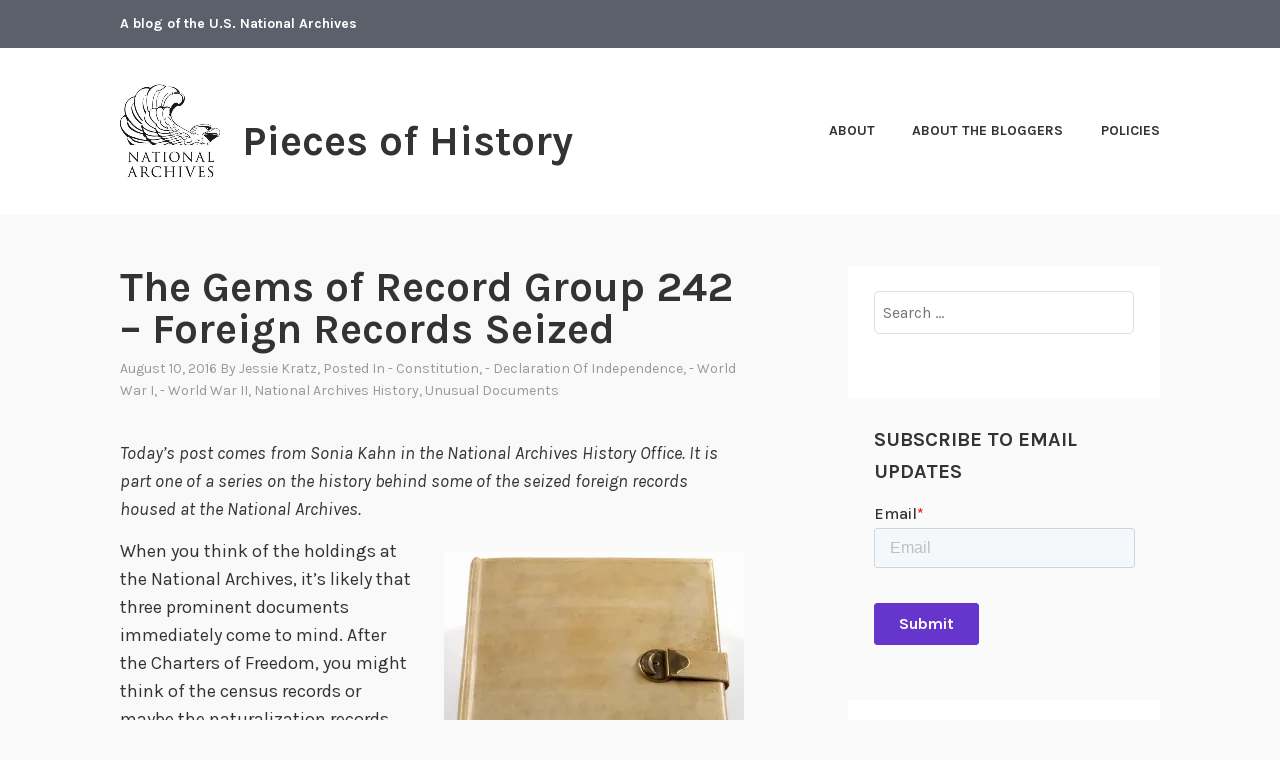

--- FILE ---
content_type: text/html; charset=UTF-8
request_url: https://prologue.blogs.archives.gov/2016/08/10/the-gems-of-record-group-242-foreign-records-seized/
body_size: 25013
content:
<!DOCTYPE html>
<html lang="en-US">
<head>
<meta charset="UTF-8">
<meta name="viewport" content="width=device-width, initial-scale=1">
<link rel="profile" href="http://gmpg.org/xfn/11">
<link rel="pingback" href="https://prologue.blogs.archives.gov/xmlrpc.php">

<title>The Gems of Record Group 242 &#8211; Foreign Records Seized &#8211; Pieces of History</title>
<script type="text/javascript">
/* <![CDATA[ */
window.JetpackScriptData = {"site":{"icon":"","title":"Pieces of History","host":"unknown","is_wpcom_platform":false}};
/* ]]> */
</script>
<meta name='robots' content='max-image-preview:large' />
	<style>img:is([sizes="auto" i], [sizes^="auto," i]) { contain-intrinsic-size: 3000px 1500px }</style>
	
<script>
dataLayer = [{"title":"The Gems of Record Group 242 &#8211; Foreign Records Seized","author":"Jessie Kratz","wordcount":733,"logged_in":"false","page_id":19706,"post_date":"2016-08-10 08:00:00","post_type":"post"}];
</script>
<!-- Google Tag Manager -->
  <script>(function(w,d,s,l,i){w[l]=w[l]||[];w[l].push({'gtm.start':
  new Date().getTime(),event:'gtm.js'});var f=d.getElementsByTagName(s)[0],
  j=d.createElement(s),dl=l!='dataLayer'?'&l='+l:'';j.async=true;j.src=
  'https://www.googletagmanager.com/gtm.js?id='+i+dl;f.parentNode.insertBefore(j,f);
  })(window,document,'script','dataLayer','GTM-WLMC86');</script>
  <!-- End Google Tag Manager -->
<link rel='dns-prefetch' href='//stats.wp.com' />
<link rel='dns-prefetch' href='//fonts.googleapis.com' />
<link rel='dns-prefetch' href='//v0.wordpress.com' />
<link rel='dns-prefetch' href='//www.googletagmanager.com' />
<link rel='preconnect' href='//i0.wp.com' />
<link rel='preconnect' href='//c0.wp.com' />
<link rel="alternate" type="application/rss+xml" title="Pieces of History &raquo; Feed" href="https://prologue.blogs.archives.gov/feed/" />
<link rel="alternate" type="application/rss+xml" title="Pieces of History &raquo; Comments Feed" href="https://prologue.blogs.archives.gov/comments/feed/" />
<link rel="alternate" type="application/rss+xml" title="Pieces of History &raquo; The Gems of Record Group 242 &#8211; Foreign Records Seized Comments Feed" href="https://prologue.blogs.archives.gov/2016/08/10/the-gems-of-record-group-242-foreign-records-seized/feed/" />
<script type="text/javascript">
/* <![CDATA[ */
window._wpemojiSettings = {"baseUrl":"https:\/\/s.w.org\/images\/core\/emoji\/15.1.0\/72x72\/","ext":".png","svgUrl":"https:\/\/s.w.org\/images\/core\/emoji\/15.1.0\/svg\/","svgExt":".svg","source":{"concatemoji":"https:\/\/prologue.blogs.archives.gov\/wp-includes\/js\/wp-emoji-release.min.js?ver=6.8.1"}};
/*! This file is auto-generated */
!function(i,n){var o,s,e;function c(e){try{var t={supportTests:e,timestamp:(new Date).valueOf()};sessionStorage.setItem(o,JSON.stringify(t))}catch(e){}}function p(e,t,n){e.clearRect(0,0,e.canvas.width,e.canvas.height),e.fillText(t,0,0);var t=new Uint32Array(e.getImageData(0,0,e.canvas.width,e.canvas.height).data),r=(e.clearRect(0,0,e.canvas.width,e.canvas.height),e.fillText(n,0,0),new Uint32Array(e.getImageData(0,0,e.canvas.width,e.canvas.height).data));return t.every(function(e,t){return e===r[t]})}function u(e,t,n){switch(t){case"flag":return n(e,"\ud83c\udff3\ufe0f\u200d\u26a7\ufe0f","\ud83c\udff3\ufe0f\u200b\u26a7\ufe0f")?!1:!n(e,"\ud83c\uddfa\ud83c\uddf3","\ud83c\uddfa\u200b\ud83c\uddf3")&&!n(e,"\ud83c\udff4\udb40\udc67\udb40\udc62\udb40\udc65\udb40\udc6e\udb40\udc67\udb40\udc7f","\ud83c\udff4\u200b\udb40\udc67\u200b\udb40\udc62\u200b\udb40\udc65\u200b\udb40\udc6e\u200b\udb40\udc67\u200b\udb40\udc7f");case"emoji":return!n(e,"\ud83d\udc26\u200d\ud83d\udd25","\ud83d\udc26\u200b\ud83d\udd25")}return!1}function f(e,t,n){var r="undefined"!=typeof WorkerGlobalScope&&self instanceof WorkerGlobalScope?new OffscreenCanvas(300,150):i.createElement("canvas"),a=r.getContext("2d",{willReadFrequently:!0}),o=(a.textBaseline="top",a.font="600 32px Arial",{});return e.forEach(function(e){o[e]=t(a,e,n)}),o}function t(e){var t=i.createElement("script");t.src=e,t.defer=!0,i.head.appendChild(t)}"undefined"!=typeof Promise&&(o="wpEmojiSettingsSupports",s=["flag","emoji"],n.supports={everything:!0,everythingExceptFlag:!0},e=new Promise(function(e){i.addEventListener("DOMContentLoaded",e,{once:!0})}),new Promise(function(t){var n=function(){try{var e=JSON.parse(sessionStorage.getItem(o));if("object"==typeof e&&"number"==typeof e.timestamp&&(new Date).valueOf()<e.timestamp+604800&&"object"==typeof e.supportTests)return e.supportTests}catch(e){}return null}();if(!n){if("undefined"!=typeof Worker&&"undefined"!=typeof OffscreenCanvas&&"undefined"!=typeof URL&&URL.createObjectURL&&"undefined"!=typeof Blob)try{var e="postMessage("+f.toString()+"("+[JSON.stringify(s),u.toString(),p.toString()].join(",")+"));",r=new Blob([e],{type:"text/javascript"}),a=new Worker(URL.createObjectURL(r),{name:"wpTestEmojiSupports"});return void(a.onmessage=function(e){c(n=e.data),a.terminate(),t(n)})}catch(e){}c(n=f(s,u,p))}t(n)}).then(function(e){for(var t in e)n.supports[t]=e[t],n.supports.everything=n.supports.everything&&n.supports[t],"flag"!==t&&(n.supports.everythingExceptFlag=n.supports.everythingExceptFlag&&n.supports[t]);n.supports.everythingExceptFlag=n.supports.everythingExceptFlag&&!n.supports.flag,n.DOMReady=!1,n.readyCallback=function(){n.DOMReady=!0}}).then(function(){return e}).then(function(){var e;n.supports.everything||(n.readyCallback(),(e=n.source||{}).concatemoji?t(e.concatemoji):e.wpemoji&&e.twemoji&&(t(e.twemoji),t(e.wpemoji)))}))}((window,document),window._wpemojiSettings);
/* ]]> */
</script>
<style id='wp-emoji-styles-inline-css' type='text/css'>

	img.wp-smiley, img.emoji {
		display: inline !important;
		border: none !important;
		box-shadow: none !important;
		height: 1em !important;
		width: 1em !important;
		margin: 0 0.07em !important;
		vertical-align: -0.1em !important;
		background: none !important;
		padding: 0 !important;
	}
</style>
<link rel='stylesheet' id='wp-block-library-css' href='https://c0.wp.com/c/6.8.1/wp-includes/css/dist/block-library/style.min.css' type='text/css' media='all' />
<style id='classic-theme-styles-inline-css' type='text/css'>
/*! This file is auto-generated */
.wp-block-button__link{color:#fff;background-color:#32373c;border-radius:9999px;box-shadow:none;text-decoration:none;padding:calc(.667em + 2px) calc(1.333em + 2px);font-size:1.125em}.wp-block-file__button{background:#32373c;color:#fff;text-decoration:none}
</style>
<link rel='stylesheet' id='mediaelement-css' href='https://c0.wp.com/c/6.8.1/wp-includes/js/mediaelement/mediaelementplayer-legacy.min.css' type='text/css' media='all' />
<link rel='stylesheet' id='wp-mediaelement-css' href='https://c0.wp.com/c/6.8.1/wp-includes/js/mediaelement/wp-mediaelement.min.css' type='text/css' media='all' />
<style id='jetpack-sharing-buttons-style-inline-css' type='text/css'>
.jetpack-sharing-buttons__services-list{display:flex;flex-direction:row;flex-wrap:wrap;gap:0;list-style-type:none;margin:5px;padding:0}.jetpack-sharing-buttons__services-list.has-small-icon-size{font-size:12px}.jetpack-sharing-buttons__services-list.has-normal-icon-size{font-size:16px}.jetpack-sharing-buttons__services-list.has-large-icon-size{font-size:24px}.jetpack-sharing-buttons__services-list.has-huge-icon-size{font-size:36px}@media print{.jetpack-sharing-buttons__services-list{display:none!important}}.editor-styles-wrapper .wp-block-jetpack-sharing-buttons{gap:0;padding-inline-start:0}ul.jetpack-sharing-buttons__services-list.has-background{padding:1.25em 2.375em}
</style>
<style id='global-styles-inline-css' type='text/css'>
:root{--wp--preset--aspect-ratio--square: 1;--wp--preset--aspect-ratio--4-3: 4/3;--wp--preset--aspect-ratio--3-4: 3/4;--wp--preset--aspect-ratio--3-2: 3/2;--wp--preset--aspect-ratio--2-3: 2/3;--wp--preset--aspect-ratio--16-9: 16/9;--wp--preset--aspect-ratio--9-16: 9/16;--wp--preset--color--black: #000000;--wp--preset--color--cyan-bluish-gray: #abb8c3;--wp--preset--color--white: #ffffff;--wp--preset--color--pale-pink: #f78da7;--wp--preset--color--vivid-red: #cf2e2e;--wp--preset--color--luminous-vivid-orange: #ff6900;--wp--preset--color--luminous-vivid-amber: #fcb900;--wp--preset--color--light-green-cyan: #7bdcb5;--wp--preset--color--vivid-green-cyan: #00d084;--wp--preset--color--pale-cyan-blue: #8ed1fc;--wp--preset--color--vivid-cyan-blue: #0693e3;--wp--preset--color--vivid-purple: #9b51e0;--wp--preset--gradient--vivid-cyan-blue-to-vivid-purple: linear-gradient(135deg,rgba(6,147,227,1) 0%,rgb(155,81,224) 100%);--wp--preset--gradient--light-green-cyan-to-vivid-green-cyan: linear-gradient(135deg,rgb(122,220,180) 0%,rgb(0,208,130) 100%);--wp--preset--gradient--luminous-vivid-amber-to-luminous-vivid-orange: linear-gradient(135deg,rgba(252,185,0,1) 0%,rgba(255,105,0,1) 100%);--wp--preset--gradient--luminous-vivid-orange-to-vivid-red: linear-gradient(135deg,rgba(255,105,0,1) 0%,rgb(207,46,46) 100%);--wp--preset--gradient--very-light-gray-to-cyan-bluish-gray: linear-gradient(135deg,rgb(238,238,238) 0%,rgb(169,184,195) 100%);--wp--preset--gradient--cool-to-warm-spectrum: linear-gradient(135deg,rgb(74,234,220) 0%,rgb(151,120,209) 20%,rgb(207,42,186) 40%,rgb(238,44,130) 60%,rgb(251,105,98) 80%,rgb(254,248,76) 100%);--wp--preset--gradient--blush-light-purple: linear-gradient(135deg,rgb(255,206,236) 0%,rgb(152,150,240) 100%);--wp--preset--gradient--blush-bordeaux: linear-gradient(135deg,rgb(254,205,165) 0%,rgb(254,45,45) 50%,rgb(107,0,62) 100%);--wp--preset--gradient--luminous-dusk: linear-gradient(135deg,rgb(255,203,112) 0%,rgb(199,81,192) 50%,rgb(65,88,208) 100%);--wp--preset--gradient--pale-ocean: linear-gradient(135deg,rgb(255,245,203) 0%,rgb(182,227,212) 50%,rgb(51,167,181) 100%);--wp--preset--gradient--electric-grass: linear-gradient(135deg,rgb(202,248,128) 0%,rgb(113,206,126) 100%);--wp--preset--gradient--midnight: linear-gradient(135deg,rgb(2,3,129) 0%,rgb(40,116,252) 100%);--wp--preset--font-size--small: 13px;--wp--preset--font-size--medium: 20px;--wp--preset--font-size--large: 36px;--wp--preset--font-size--x-large: 42px;--wp--preset--spacing--20: 0.44rem;--wp--preset--spacing--30: 0.67rem;--wp--preset--spacing--40: 1rem;--wp--preset--spacing--50: 1.5rem;--wp--preset--spacing--60: 2.25rem;--wp--preset--spacing--70: 3.38rem;--wp--preset--spacing--80: 5.06rem;--wp--preset--shadow--natural: 6px 6px 9px rgba(0, 0, 0, 0.2);--wp--preset--shadow--deep: 12px 12px 50px rgba(0, 0, 0, 0.4);--wp--preset--shadow--sharp: 6px 6px 0px rgba(0, 0, 0, 0.2);--wp--preset--shadow--outlined: 6px 6px 0px -3px rgba(255, 255, 255, 1), 6px 6px rgba(0, 0, 0, 1);--wp--preset--shadow--crisp: 6px 6px 0px rgba(0, 0, 0, 1);}:where(.is-layout-flex){gap: 0.5em;}:where(.is-layout-grid){gap: 0.5em;}body .is-layout-flex{display: flex;}.is-layout-flex{flex-wrap: wrap;align-items: center;}.is-layout-flex > :is(*, div){margin: 0;}body .is-layout-grid{display: grid;}.is-layout-grid > :is(*, div){margin: 0;}:where(.wp-block-columns.is-layout-flex){gap: 2em;}:where(.wp-block-columns.is-layout-grid){gap: 2em;}:where(.wp-block-post-template.is-layout-flex){gap: 1.25em;}:where(.wp-block-post-template.is-layout-grid){gap: 1.25em;}.has-black-color{color: var(--wp--preset--color--black) !important;}.has-cyan-bluish-gray-color{color: var(--wp--preset--color--cyan-bluish-gray) !important;}.has-white-color{color: var(--wp--preset--color--white) !important;}.has-pale-pink-color{color: var(--wp--preset--color--pale-pink) !important;}.has-vivid-red-color{color: var(--wp--preset--color--vivid-red) !important;}.has-luminous-vivid-orange-color{color: var(--wp--preset--color--luminous-vivid-orange) !important;}.has-luminous-vivid-amber-color{color: var(--wp--preset--color--luminous-vivid-amber) !important;}.has-light-green-cyan-color{color: var(--wp--preset--color--light-green-cyan) !important;}.has-vivid-green-cyan-color{color: var(--wp--preset--color--vivid-green-cyan) !important;}.has-pale-cyan-blue-color{color: var(--wp--preset--color--pale-cyan-blue) !important;}.has-vivid-cyan-blue-color{color: var(--wp--preset--color--vivid-cyan-blue) !important;}.has-vivid-purple-color{color: var(--wp--preset--color--vivid-purple) !important;}.has-black-background-color{background-color: var(--wp--preset--color--black) !important;}.has-cyan-bluish-gray-background-color{background-color: var(--wp--preset--color--cyan-bluish-gray) !important;}.has-white-background-color{background-color: var(--wp--preset--color--white) !important;}.has-pale-pink-background-color{background-color: var(--wp--preset--color--pale-pink) !important;}.has-vivid-red-background-color{background-color: var(--wp--preset--color--vivid-red) !important;}.has-luminous-vivid-orange-background-color{background-color: var(--wp--preset--color--luminous-vivid-orange) !important;}.has-luminous-vivid-amber-background-color{background-color: var(--wp--preset--color--luminous-vivid-amber) !important;}.has-light-green-cyan-background-color{background-color: var(--wp--preset--color--light-green-cyan) !important;}.has-vivid-green-cyan-background-color{background-color: var(--wp--preset--color--vivid-green-cyan) !important;}.has-pale-cyan-blue-background-color{background-color: var(--wp--preset--color--pale-cyan-blue) !important;}.has-vivid-cyan-blue-background-color{background-color: var(--wp--preset--color--vivid-cyan-blue) !important;}.has-vivid-purple-background-color{background-color: var(--wp--preset--color--vivid-purple) !important;}.has-black-border-color{border-color: var(--wp--preset--color--black) !important;}.has-cyan-bluish-gray-border-color{border-color: var(--wp--preset--color--cyan-bluish-gray) !important;}.has-white-border-color{border-color: var(--wp--preset--color--white) !important;}.has-pale-pink-border-color{border-color: var(--wp--preset--color--pale-pink) !important;}.has-vivid-red-border-color{border-color: var(--wp--preset--color--vivid-red) !important;}.has-luminous-vivid-orange-border-color{border-color: var(--wp--preset--color--luminous-vivid-orange) !important;}.has-luminous-vivid-amber-border-color{border-color: var(--wp--preset--color--luminous-vivid-amber) !important;}.has-light-green-cyan-border-color{border-color: var(--wp--preset--color--light-green-cyan) !important;}.has-vivid-green-cyan-border-color{border-color: var(--wp--preset--color--vivid-green-cyan) !important;}.has-pale-cyan-blue-border-color{border-color: var(--wp--preset--color--pale-cyan-blue) !important;}.has-vivid-cyan-blue-border-color{border-color: var(--wp--preset--color--vivid-cyan-blue) !important;}.has-vivid-purple-border-color{border-color: var(--wp--preset--color--vivid-purple) !important;}.has-vivid-cyan-blue-to-vivid-purple-gradient-background{background: var(--wp--preset--gradient--vivid-cyan-blue-to-vivid-purple) !important;}.has-light-green-cyan-to-vivid-green-cyan-gradient-background{background: var(--wp--preset--gradient--light-green-cyan-to-vivid-green-cyan) !important;}.has-luminous-vivid-amber-to-luminous-vivid-orange-gradient-background{background: var(--wp--preset--gradient--luminous-vivid-amber-to-luminous-vivid-orange) !important;}.has-luminous-vivid-orange-to-vivid-red-gradient-background{background: var(--wp--preset--gradient--luminous-vivid-orange-to-vivid-red) !important;}.has-very-light-gray-to-cyan-bluish-gray-gradient-background{background: var(--wp--preset--gradient--very-light-gray-to-cyan-bluish-gray) !important;}.has-cool-to-warm-spectrum-gradient-background{background: var(--wp--preset--gradient--cool-to-warm-spectrum) !important;}.has-blush-light-purple-gradient-background{background: var(--wp--preset--gradient--blush-light-purple) !important;}.has-blush-bordeaux-gradient-background{background: var(--wp--preset--gradient--blush-bordeaux) !important;}.has-luminous-dusk-gradient-background{background: var(--wp--preset--gradient--luminous-dusk) !important;}.has-pale-ocean-gradient-background{background: var(--wp--preset--gradient--pale-ocean) !important;}.has-electric-grass-gradient-background{background: var(--wp--preset--gradient--electric-grass) !important;}.has-midnight-gradient-background{background: var(--wp--preset--gradient--midnight) !important;}.has-small-font-size{font-size: var(--wp--preset--font-size--small) !important;}.has-medium-font-size{font-size: var(--wp--preset--font-size--medium) !important;}.has-large-font-size{font-size: var(--wp--preset--font-size--large) !important;}.has-x-large-font-size{font-size: var(--wp--preset--font-size--x-large) !important;}
:where(.wp-block-post-template.is-layout-flex){gap: 1.25em;}:where(.wp-block-post-template.is-layout-grid){gap: 1.25em;}
:where(.wp-block-columns.is-layout-flex){gap: 2em;}:where(.wp-block-columns.is-layout-grid){gap: 2em;}
:root :where(.wp-block-pullquote){font-size: 1.5em;line-height: 1.6;}
</style>
<link rel='stylesheet' id='karuna-style-css' href='https://prologue.blogs.archives.gov/wp-content/themes/karuna/style.css?ver=6.8.1' type='text/css' media='all' />
<link rel='stylesheet' id='karuna-fonts-css' href='https://fonts.googleapis.com/css?family=Karla%3A400%2C400italic%2C700%2C700italic&#038;subset=latin%2Clatin-ext' type='text/css' media='all' />
<link rel='stylesheet' id='genericons-css' href='https://c0.wp.com/p/jetpack/14.8/_inc/genericons/genericons/genericons.css' type='text/css' media='all' />
<style id='akismet-widget-style-inline-css' type='text/css'>

			.a-stats {
				--akismet-color-mid-green: #357b49;
				--akismet-color-white: #fff;
				--akismet-color-light-grey: #f6f7f7;

				max-width: 350px;
				width: auto;
			}

			.a-stats * {
				all: unset;
				box-sizing: border-box;
			}

			.a-stats strong {
				font-weight: 600;
			}

			.a-stats a.a-stats__link,
			.a-stats a.a-stats__link:visited,
			.a-stats a.a-stats__link:active {
				background: var(--akismet-color-mid-green);
				border: none;
				box-shadow: none;
				border-radius: 8px;
				color: var(--akismet-color-white);
				cursor: pointer;
				display: block;
				font-family: -apple-system, BlinkMacSystemFont, 'Segoe UI', 'Roboto', 'Oxygen-Sans', 'Ubuntu', 'Cantarell', 'Helvetica Neue', sans-serif;
				font-weight: 500;
				padding: 12px;
				text-align: center;
				text-decoration: none;
				transition: all 0.2s ease;
			}

			/* Extra specificity to deal with TwentyTwentyOne focus style */
			.widget .a-stats a.a-stats__link:focus {
				background: var(--akismet-color-mid-green);
				color: var(--akismet-color-white);
				text-decoration: none;
			}

			.a-stats a.a-stats__link:hover {
				filter: brightness(110%);
				box-shadow: 0 4px 12px rgba(0, 0, 0, 0.06), 0 0 2px rgba(0, 0, 0, 0.16);
			}

			.a-stats .count {
				color: var(--akismet-color-white);
				display: block;
				font-size: 1.5em;
				line-height: 1.4;
				padding: 0 13px;
				white-space: nowrap;
			}
		
</style>
<link rel='stylesheet' id='sharedaddy-css' href='https://c0.wp.com/p/jetpack/14.8/modules/sharedaddy/sharing.css' type='text/css' media='all' />
<link rel='stylesheet' id='social-logos-css' href='https://c0.wp.com/p/jetpack/14.8/_inc/social-logos/social-logos.min.css' type='text/css' media='all' />
<script type="text/javascript" src="https://c0.wp.com/c/6.8.1/wp-includes/js/jquery/jquery.min.js" id="jquery-core-js"></script>
<script type="text/javascript" src="https://c0.wp.com/c/6.8.1/wp-includes/js/jquery/jquery-migrate.min.js" id="jquery-migrate-js"></script>
<script type="text/javascript" id="email-posts-to-subscribers-js-extra">
/* <![CDATA[ */
var elp_data = {"messages":{"elp_name_required":"Please enter name.","elp_email_required":"Please enter email address.","elp_invalid_name":"Name seems invalid.","elp_invalid_email":"Email address seems invalid.","elp_unexpected_error":"Oops.. Unexpected error occurred.","elp_invalid_captcha":"Robot verification failed, please try again.","elp_invalid_key":"Robot verification failed, invalid key.","elp_successfull_single":"You have successfully subscribed.","elp_successfull_double":"You have successfully subscribed. You will receive a confirmation email in few minutes. Please follow the link in it to confirm your subscription. If the email takes more than 15 minutes to appear in your mailbox, please check your spam folder.","elp_email_exist":"Email already exist.","elp_email_squeeze":"You are trying to submit too fast. try again in 1 minute."},"elp_ajax_url":"https:\/\/prologue.blogs.archives.gov\/wp-admin\/admin-ajax.php"};
/* ]]> */
</script>
<script type="text/javascript" src="https://prologue.blogs.archives.gov/wp-content/plugins/email-posts-to-subscribers//inc/email-posts-to-subscribers.js?ver=2.2" id="email-posts-to-subscribers-js"></script>
<link rel="https://api.w.org/" href="https://prologue.blogs.archives.gov/wp-json/" /><link rel="alternate" title="JSON" type="application/json" href="https://prologue.blogs.archives.gov/wp-json/wp/v2/posts/19706" /><link rel="EditURI" type="application/rsd+xml" title="RSD" href="https://prologue.blogs.archives.gov/xmlrpc.php?rsd" />
<meta name="generator" content="WordPress 6.8.1" />
<link rel="canonical" href="https://prologue.blogs.archives.gov/2016/08/10/the-gems-of-record-group-242-foreign-records-seized/" />
<link rel='shortlink' href='https://prologue.blogs.archives.gov/?p=19706' />
<link rel="alternate" title="oEmbed (JSON)" type="application/json+oembed" href="https://prologue.blogs.archives.gov/wp-json/oembed/1.0/embed?url=https%3A%2F%2Fprologue.blogs.archives.gov%2F2016%2F08%2F10%2Fthe-gems-of-record-group-242-foreign-records-seized%2F" />
<link rel="alternate" title="oEmbed (XML)" type="text/xml+oembed" href="https://prologue.blogs.archives.gov/wp-json/oembed/1.0/embed?url=https%3A%2F%2Fprologue.blogs.archives.gov%2F2016%2F08%2F10%2Fthe-gems-of-record-group-242-foreign-records-seized%2F&#038;format=xml" />
<style>.elp_form_message.success { color: #008000;font-weight: bold; } .elp_form_message.error { color: #ff0000; } .elp_form_message.boterror { color: #ff0000; } </style><!-- HubSpot WordPress Plugin v11.3.6: embed JS disabled as a portalId has not yet been configured --><meta name="generator" content="Site Kit by Google 1.156.0" />	<style>img#wpstats{display:none}</style>
		
<!-- Jetpack Open Graph Tags -->
<meta property="og:type" content="article" />
<meta property="og:title" content="The Gems of Record Group 242 &#8211; Foreign Records Seized" />
<meta property="og:url" content="https://prologue.blogs.archives.gov/2016/08/10/the-gems-of-record-group-242-foreign-records-seized/" />
<meta property="og:description" content="Today’s post comes from Sonia Kahn in the National Archives History Office. It is part one of a series on the history behind some of the seized foreign records housed at the National Archives. When…" />
<meta property="article:published_time" content="2016-08-10T12:00:00+00:00" />
<meta property="article:modified_time" content="2021-10-25T11:05:19+00:00" />
<meta property="og:site_name" content="Pieces of History" />
<meta property="og:image" content="https://prologue.blogs.archives.gov/wp-content/uploads/sites/9/2016/07/14882_2007_001_a.jpg" />
<meta property="og:image:width" content="939" />
<meta property="og:image:height" content="600" />
<meta property="og:image:alt" content="" />
<meta property="og:locale" content="en_US" />
<meta name="twitter:text:title" content="The Gems of Record Group 242 &#8211; Foreign Records Seized" />
<meta name="twitter:image" content="https://prologue.blogs.archives.gov/wp-content/uploads/sites/9/2016/07/14882_2007_001_a.jpg?w=640" />
<meta name="twitter:card" content="summary_large_image" />

<!-- End Jetpack Open Graph Tags -->
		<style type="text/css" id="wp-custom-css">
			.top-bar .site-description {
width: 100%; text-transform: none; 
}

.top-bar {
 background-color: #5b616b;
}
.site-branding .site-title { margin-top: 1.2rem;}

 .site-title {
text-transform: none; 
}

div.site-branding{
        font-size: 1.3rem;
        
}header > h2 > a{
    font-size: 1.3rem;
}

a {
    color: #4773aa;
}

a:hover {
        color:#73b3e7;
}

.entry-title a:hover, .entry-title a:focus {
    color: #73b3e7;
}

body{
        background:#f9f9f9;
}

.entry-meta, .entry-footer {
  text-transform: capitalize;
}

.entry-content
a {
    text-decoration: underline;
    font-weight: normal;
}

#secondary.widget-area{
        background-color: #fff;
}

#search-2{
background-color: transparent;
}

#email-posts-to-subscribers-2{
background-color: transparent;
}

#calendar-3{
background-color: transparent;
}

#archives-4{
background-color: transparent;
}

#catalog-5{
background-color:transparent;
}

#categories-4{
background-color: transparent;
}

#tag_cloud-3{
background-color: transparent;
}

figcaption {
font-size: .9rem;
font-style: italic;
color: #494949;
}

#infinite-handle > span {
    background-color: #0071bc;
    color: white;
}

.comment-navigation a, .comment-navigation a:visited, .posts-navigation a, .posts-navigation a:visited, .post-navigation a, .post-navigation a:visited {
        color: black;
}

.nav-links  a:hover {
        color: #73b3e7;
}

.site-footer {
background-color: #5b616b;
;
    width: 100%;
}

.footer-widgets-wrapper {
    background-color: #5b616b;
}
figcaption a {
display:inline !important;
}		</style>
		</head>

<body class="wp-singular post-template-default single single-post postid-19706 single-format-standard wp-custom-logo wp-theme-karuna group-blog">
	<!-- Google Tag Manager (noscript) -->
<noscript><iframe src="https://www.googletagmanager.com/ns.html?id=GTM-WLMC86" height="0" width="0" style="display:none;visibility:hidden"></iframe></noscript>
<!-- End Google Tag Manager (noscript) -->
<div id="page" class="site">
	<a class="skip-link screen-reader-text" href="#content">Skip to content</a>

	<header id="masthead" class="site-header" role="banner">

		<div class="top-bar">
	<div class="top-bar-wrapper">
					<p class="site-description">A blog of the U.S. National Archives</p>
		
			</div><!-- .top-bar-wrapper -->
</div><!-- .top-bar -->
		<div class="sticky-wrapper">
	<div class="site-branding-wrapper">
		<div class="site-branding">
			<a href="https://prologue.blogs.archives.gov/" class="custom-logo-link" rel="home"><img width="400" height="400" src="https://i0.wp.com/prologue.blogs.archives.gov/wp-content/uploads/sites/9/2018/05/cropped-NARA-logo-5-x-5-bw-e1527853230616-2.jpg?fit=400%2C400&amp;ssl=1" class="custom-logo" alt="Pieces of History" decoding="async" fetchpriority="high" srcset="https://i0.wp.com/prologue.blogs.archives.gov/wp-content/uploads/sites/9/2018/05/cropped-NARA-logo-5-x-5-bw-e1527853230616-2.jpg?w=400&amp;ssl=1 400w, https://i0.wp.com/prologue.blogs.archives.gov/wp-content/uploads/sites/9/2018/05/cropped-NARA-logo-5-x-5-bw-e1527853230616-2.jpg?resize=150%2C150&amp;ssl=1 150w, https://i0.wp.com/prologue.blogs.archives.gov/wp-content/uploads/sites/9/2018/05/cropped-NARA-logo-5-x-5-bw-e1527853230616-2.jpg?resize=300%2C300&amp;ssl=1 300w, https://i0.wp.com/prologue.blogs.archives.gov/wp-content/uploads/sites/9/2018/05/cropped-NARA-logo-5-x-5-bw-e1527853230616-2.jpg?resize=100%2C100&amp;ssl=1 100w" sizes="(max-width: 400px) 100vw, 400px" data-attachment-id="28901" data-permalink="https://prologue.blogs.archives.gov/cropped-nara-logo-5-x-5-bw-e1527853230616-2-jpg/" data-orig-file="https://i0.wp.com/prologue.blogs.archives.gov/wp-content/uploads/sites/9/2018/05/cropped-NARA-logo-5-x-5-bw-e1527853230616-2.jpg?fit=400%2C400&amp;ssl=1" data-orig-size="400,400" data-comments-opened="1" data-image-meta="{&quot;aperture&quot;:&quot;0&quot;,&quot;credit&quot;:&quot;&quot;,&quot;camera&quot;:&quot;&quot;,&quot;caption&quot;:&quot;&quot;,&quot;created_timestamp&quot;:&quot;0&quot;,&quot;copyright&quot;:&quot;&quot;,&quot;focal_length&quot;:&quot;0&quot;,&quot;iso&quot;:&quot;0&quot;,&quot;shutter_speed&quot;:&quot;0&quot;,&quot;title&quot;:&quot;&quot;,&quot;orientation&quot;:&quot;0&quot;}" data-image-title="cropped-NARA-logo-5-x-5-bw-e1527853230616-2.jpg" data-image-description="&lt;p&gt;https://prologue.blogs.archives.gov/wp-content/uploads/sites/9/2018/05/cropped-NARA-logo-5-x-5-bw-e1527853230616-2.jpg&lt;/p&gt;
" data-image-caption="" data-medium-file="https://i0.wp.com/prologue.blogs.archives.gov/wp-content/uploads/sites/9/2018/05/cropped-NARA-logo-5-x-5-bw-e1527853230616-2.jpg?fit=300%2C300&amp;ssl=1" data-large-file="https://i0.wp.com/prologue.blogs.archives.gov/wp-content/uploads/sites/9/2018/05/cropped-NARA-logo-5-x-5-bw-e1527853230616-2.jpg?fit=400%2C400&amp;ssl=1" /></a>							<p class="site-title"><a href="https://prologue.blogs.archives.gov/" rel="home">Pieces of History</a></p>
					</div><!-- .site-branding -->

		<nav id="site-navigation" class="main-navigation" role="navigation">
	<button class="menu-toggle" aria-controls="top-menu" aria-expanded="false"><span class="genericon genericon-menu"></span>Menu</button>
	<div id="top-menu" class="menu"><ul>
<li class="page_item page-item-4969"><a href="https://prologue.blogs.archives.gov/about-2/">About</a></li>
<li class="page_item page-item-5043"><a href="https://prologue.blogs.archives.gov/about-the-bloggers/">About the Bloggers</a></li>
<li class="page_item page-item-5042"><a href="https://prologue.blogs.archives.gov/policies/">Policies</a></li>
</ul></div>
</nav><!-- #site-navigation -->
			</div><!-- .site-branding-wrapper -->
</div><!-- .sticky-wrapper -->
		
		
	</header>
	<div id="content" class="site-content">

	<div id="primary" class="content-area">
		<main id="main" class="site-main" role="main">

		
<article id="post-19706" class="post-19706 post type-post status-publish format-standard hentry category-national-archives-constitution category-where-is-the-declaration-of-independence category-discover-first-world-war category-discover-world-war-ii category-national-archives-history category-unusual-documents tag-foreign-records-seized">
	
	<header class="entry-header">
		<h1 class="entry-title">The Gems of Record Group 242 &#8211; Foreign Records Seized</h1>				<div class="entry-meta">
			<span class="posted-on"><a href="https://prologue.blogs.archives.gov/2016/08/10/the-gems-of-record-group-242-foreign-records-seized/" rel="bookmark"><time class="entry-date published" datetime="2016-08-10T08:00:00-04:00">August 10, 2016</time><time class="updated" datetime="2021-10-25T07:05:19-04:00">October 25, 2021</time></a></span><span class="byline"> by <span class="author vcard"><a class="url fn n" href="https://prologue.blogs.archives.gov/author/jkratz/">Jessie Kratz</a></span></span><span class="cat-links">, posted in <a href="https://prologue.blogs.archives.gov/category/time-zones/national-archives-constitution/" rel="category tag">- Constitution</a>, <a href="https://prologue.blogs.archives.gov/category/time-zones/where-is-the-declaration-of-independence/" rel="category tag">- Declaration of Independence</a>, <a href="https://prologue.blogs.archives.gov/category/time-zones/discover-first-world-war/" rel="category tag">- World War I</a>, <a href="https://prologue.blogs.archives.gov/category/time-zones/discover-world-war-ii/" rel="category tag">- World War II</a>, <a href="https://prologue.blogs.archives.gov/category/national-archives-history/" rel="category tag">National Archives History</a>, <a href="https://prologue.blogs.archives.gov/category/unusual-documents/" rel="category tag">Unusual documents</a></span>		</div><!-- .entry-meta -->			</header>
	<div class="entry-content">
		<p><em>Today’s post comes from Sonia Kahn in the National Archives History Office. It is part one of a series on the history behind some of the seized foreign records housed at the National Archives.</em></p>
<figure id="attachment_19715" aria-describedby="caption-attachment-19715" style="width: 300px" class="wp-caption alignright"><img data-recalc-dims="1" decoding="async" data-attachment-id="19715" data-permalink="https://prologue.blogs.archives.gov/2016/08/10/the-gems-of-record-group-242-foreign-records-seized/hms-id-number-hd1-99101676/" data-orig-file="https://i0.wp.com/prologue.blogs.archives.gov/wp-content/uploads/sites/9/2016/07/hd1-99101676-2012-022-pr-scaled.jpg?fit=2560%2C2299&amp;ssl=1" data-orig-size="2560,2299" data-comments-opened="1" data-image-meta="{&quot;aperture&quot;:&quot;32&quot;,&quot;credit&quot;:&quot;U.S. National Archives and Recor&quot;,&quot;camera&quot;:&quot;Hasselblad CF528-39 - Hasselblad H Series&quot;,&quot;caption&quot;:&quot;hms id number hd1-99101676&quot;,&quot;created_timestamp&quot;:&quot;1344352274&quot;,&quot;copyright&quot;:&quot;&quot;,&quot;focal_length&quot;:&quot;80&quot;,&quot;iso&quot;:&quot;50&quot;,&quot;shutter_speed&quot;:&quot;0.59999999962747&quot;,&quot;title&quot;:&quot;hms id number hd1-99101676&quot;,&quot;orientation&quot;:&quot;1&quot;}" data-image-title="hms id number hd1-99101676" data-image-description="" data-image-caption="&lt;p&gt;Eva Braun&#8217;s diary, c. 1945. (National Archives Identifier 6921915)&lt;/p&gt;
" data-medium-file="https://i0.wp.com/prologue.blogs.archives.gov/wp-content/uploads/sites/9/2016/07/hd1-99101676-2012-022-pr-scaled.jpg?fit=300%2C269&amp;ssl=1" data-large-file="https://i0.wp.com/prologue.blogs.archives.gov/wp-content/uploads/sites/9/2016/07/hd1-99101676-2012-022-pr-scaled.jpg?fit=685%2C615&amp;ssl=1" class="alignnone size-medium wp-image-19715" src="https://i0.wp.com/prologue.blogs.archives.gov/wp-content/uploads/sites/9/2016/07/hd1-99101676-2012-022-pr.jpg?resize=300%2C269&#038;ssl=1" alt="hms id number hd1-99101676" width="300" height="269" /><figcaption id="caption-attachment-19715" class="wp-caption-text">Eva Braun&#8217;s diary, ca. 1945. (National Archives Identifier 6921915)</figcaption></figure>
<p>When you think of the holdings at the National Archives, it’s likely that three prominent documents immediately come to mind. After the Charters of Freedom, you might think of the census records or maybe the naturalization records held here. Perhaps even the service records of military men and women from the many wars America has fought come to mind.</p>
<p>It is hardly a shock that the National Archives should hold any of these records seeing as it is the repository for U.S. Federal Government documents.</p>
<p>What may surprise you, and what certainly surprised me as a student of modern European history, was when “Eva Braun’s diary” was casually slipped into a list of holdings mentioned during my orientation to the National Archives at College Park, Maryland. That modest mention was the first I had heard of the National Archives housing anything but American documents, and sparked an interest to learn more about the foreign treasures we house.</p>
<p><span id="more-19706"></span>Record Group (RG) 242, officially designated &#8220;National Archives Collection of Foreign Records Seized,&#8221; is aptly named. The collection, comprised of more than 680 unique series, is home to governmental, and a few personal, records from abroad.</p>
<figure id="attachment_19716" aria-describedby="caption-attachment-19716" style="width: 228px" class="wp-caption alignleft"><img data-recalc-dims="1" decoding="async" data-attachment-id="19716" data-permalink="https://prologue.blogs.archives.gov/2016/08/10/the-gems-of-record-group-242-foreign-records-seized/hf1-112492431_2009_034/" data-orig-file="https://i0.wp.com/prologue.blogs.archives.gov/wp-content/uploads/sites/9/2016/07/hf1-112492431_2009_034-scaled.jpg?fit=1943%2C2560&amp;ssl=1" data-orig-size="1943,2560" data-comments-opened="1" data-image-meta="{&quot;aperture&quot;:&quot;16&quot;,&quot;credit&quot;:&quot;U.S. National Archives and Recor&quot;,&quot;camera&quot;:&quot;Hasselblad CF528-39 - Hasselblad H Series&quot;,&quot;caption&quot;:&quot;Digital File Name: 00357_2009_034\rReDiscovery Number: 00357\rLast Will and Political Testament of Adolph Hitler, 1945\rRG 242\rHitler Items\rPersonal and Political Will of Adolph Hitler\rBox 2A&quot;,&quot;created_timestamp&quot;:&quot;1247650122&quot;,&quot;copyright&quot;:&quot;&quot;,&quot;focal_length&quot;:&quot;80&quot;,&quot;iso&quot;:&quot;50&quot;,&quot;shutter_speed&quot;:&quot;0.0055555552244186&quot;,&quot;title&quot;:&quot;&quot;,&quot;orientation&quot;:&quot;1&quot;}" data-image-title="HF1-112492431_2009_034" data-image-description="" data-image-caption="&lt;p&gt;Last page of Adolph Hitler&#8217;s will, signed by Hilter and witnesses including Joseph Goebbels, 4/29/1045. (National Archives Identifier 6883511)&lt;/p&gt;
" data-medium-file="https://i0.wp.com/prologue.blogs.archives.gov/wp-content/uploads/sites/9/2016/07/hf1-112492431_2009_034-scaled.jpg?fit=228%2C300&amp;ssl=1" data-large-file="https://i0.wp.com/prologue.blogs.archives.gov/wp-content/uploads/sites/9/2016/07/hf1-112492431_2009_034-scaled.jpg?fit=685%2C903&amp;ssl=1" class="alignnone size-medium wp-image-19716" src="https://i0.wp.com/prologue.blogs.archives.gov/wp-content/uploads/sites/9/2016/07/hf1-112492431_2009_034.jpg?resize=228%2C300&#038;ssl=1" alt="HF1-112492431_2009_034" width="228" height="300" /><figcaption id="caption-attachment-19716" class="wp-caption-text">Last page of Adolph Hitler&#8217;s will, signed by Hitler and witnesses including Joseph Goebbels, 4/29/1945. (National Archives Identifier 6883511)</figcaption></figure>
<p>The vast majority of the records that make up Record Group 242 are known as the Captured German Records, which, again, are as the name states.</p>
<p>During and after World War II, American troops seized countless pages of German documents for intelligence purposes, and later to use as incriminating evidence to prosecute important figures of the National Socialist Party in the wake of the war.</p>
<p>Although many of the records in the collection are German, other foreign records in RG 242 come from Fascist Italy, the Soviet Union, the Japanese Empire, and North Korea, among other countries.</p>
<p>While the documents of RG 242 were seized in the 1940s and later, that is not to say that their content derives exclusively from the war and postwar era.</p>
<p>Several of the series of captured German documents, such as the records of the German Foreign Ministry, extend back much farther, including documents of the interwar period.</p>
<figure id="attachment_19714" aria-describedby="caption-attachment-19714" style="width: 2952px" class="wp-caption alignnone"><img data-recalc-dims="1" decoding="async" data-attachment-id="19714" data-permalink="https://prologue.blogs.archives.gov/2016/08/10/the-gems-of-record-group-242-foreign-records-seized/soldier-in-church-l/" data-orig-file="https://i0.wp.com/prologue.blogs.archives.gov/wp-content/uploads/sites/9/2016/07/soldier-in-church-l-scaled.jpg?fit=2560%2C2029&amp;ssl=1" data-orig-size="2560,2029" data-comments-opened="1" data-image-meta="{&quot;aperture&quot;:&quot;0&quot;,&quot;credit&quot;:&quot;&quot;,&quot;camera&quot;:&quot;&quot;,&quot;caption&quot;:&quot;&quot;,&quot;created_timestamp&quot;:&quot;0&quot;,&quot;copyright&quot;:&quot;&quot;,&quot;focal_length&quot;:&quot;0&quot;,&quot;iso&quot;:&quot;0&quot;,&quot;shutter_speed&quot;:&quot;0&quot;,&quot;title&quot;:&quot;&quot;,&quot;orientation&quot;:&quot;0&quot;}" data-image-title="soldier-in-church-l" data-image-description="" data-image-caption="&lt;p&gt;German loot stored in church at Ellingen, Germany found by troops of the U.S. Third Army, 4/24/1945. (National Archives Identifier 5757187)&lt;/p&gt;
" data-medium-file="https://i0.wp.com/prologue.blogs.archives.gov/wp-content/uploads/sites/9/2016/07/soldier-in-church-l-scaled.jpg?fit=300%2C238&amp;ssl=1" data-large-file="https://i0.wp.com/prologue.blogs.archives.gov/wp-content/uploads/sites/9/2016/07/soldier-in-church-l-scaled.jpg?fit=685%2C543&amp;ssl=1" class="alignnone size-full wp-image-19714" src="https://i0.wp.com/prologue.blogs.archives.gov/wp-content/uploads/sites/9/2016/07/soldier-in-church-l.jpg?resize=685%2C543&#038;ssl=1" alt="soldier-in-church-l" width="685" height="543" /><figcaption id="caption-attachment-19714" class="wp-caption-text">German loot stored in church at Ellingen, Germany, found by troops of the U.S. Third Army, 4/24/1945. (National Archives Identifier 5757187)</figcaption></figure>
<p>Some of the records concern content that dates back as far as the 18th century!</p>
<p>Though I have chosen to survey RG 242 because the records seized in the midst of the Second World War in particular happen to interest me, not all the foreign records the National Archives holds are accounted for in that record group.</p>
<p>RG 242 is home to records appropriated during or after World War II, but the National Archives holds seized documents from as far back as the mid-19th century within its collection of Confederate Records. Not to mention the Philippine Insurrection Records from just around the turn of the century, or the much smaller collection of captured German records from the First World War that have also wound up in the stacks at the National Archives.</p>
<figure id="attachment_19718" aria-describedby="caption-attachment-19718" style="width: 939px" class="wp-caption alignnone"><img data-recalc-dims="1" loading="lazy" decoding="async" data-attachment-id="19718" data-permalink="https://prologue.blogs.archives.gov/2016/08/10/the-gems-of-record-group-242-foreign-records-seized/telegram-from-jefferson-davis-to-gen-s-cooperjuly-21-186114882_2007_001/" data-orig-file="https://i0.wp.com/prologue.blogs.archives.gov/wp-content/uploads/sites/9/2016/07/14882_2007_001_a.jpg?fit=939%2C600&amp;ssl=1" data-orig-size="939,600" data-comments-opened="1" data-image-meta="{&quot;aperture&quot;:&quot;0&quot;,&quot;credit&quot;:&quot;US National Archives and Records&quot;,&quot;camera&quot;:&quot;&quot;,&quot;caption&quot;:&quot;Telegram from Jefferson Davis to Gen. S. Cooper\rJuly 21, 1861\r14882_2007_001&quot;,&quot;created_timestamp&quot;:&quot;0&quot;,&quot;copyright&quot;:&quot;&quot;,&quot;focal_length&quot;:&quot;0&quot;,&quot;iso&quot;:&quot;0&quot;,&quot;shutter_speed&quot;:&quot;0&quot;,&quot;title&quot;:&quot;Telegram from Jefferson Davis to Gen. S. Cooper\rJuly 21, 1861\r14882_2007_001&quot;,&quot;orientation&quot;:&quot;1&quot;}" data-image-title="Telegram from Jefferson Davis to Gen. S. CooperJuly 21, 186114882_2007_001" data-image-description="" data-image-caption="&lt;p&gt;Telegram from Jefferson Davis to General S. Cooper Announcing the Confederate Victory at Manassas, July 21, 1861. (National Archives Identifier 4688375)&lt;/p&gt;
" data-medium-file="https://i0.wp.com/prologue.blogs.archives.gov/wp-content/uploads/sites/9/2016/07/14882_2007_001_a.jpg?fit=300%2C192&amp;ssl=1" data-large-file="https://i0.wp.com/prologue.blogs.archives.gov/wp-content/uploads/sites/9/2016/07/14882_2007_001_a.jpg?fit=685%2C438&amp;ssl=1" class="alignnone size-full wp-image-19718" src="https://i0.wp.com/prologue.blogs.archives.gov/wp-content/uploads/sites/9/2016/07/14882_2007_001_a.jpg?resize=685%2C438&#038;ssl=1" alt="Telegram from Jefferson Davis to Gen. S. CooperJuly 21, 1861 14882_2007_001" width="685" height="438" srcset="https://i0.wp.com/prologue.blogs.archives.gov/wp-content/uploads/sites/9/2016/07/14882_2007_001_a.jpg?w=939&amp;ssl=1 939w, https://i0.wp.com/prologue.blogs.archives.gov/wp-content/uploads/sites/9/2016/07/14882_2007_001_a.jpg?resize=300%2C192&amp;ssl=1 300w, https://i0.wp.com/prologue.blogs.archives.gov/wp-content/uploads/sites/9/2016/07/14882_2007_001_a.jpg?resize=768%2C491&amp;ssl=1 768w, https://i0.wp.com/prologue.blogs.archives.gov/wp-content/uploads/sites/9/2016/07/14882_2007_001_a.jpg?resize=685%2C438&amp;ssl=1 685w" sizes="auto, (max-width: 685px) 100vw, 685px" /><figcaption id="caption-attachment-19718" class="wp-caption-text">Telegram from Jefferson Davis to Gen. S. Cooper announcing the Confederate victory at Manassas, July 21, 1861. (National Archives Identifier 4688375)</figcaption></figure>
<p>It should be noted that the vast majority of the records that compose RG 242 are now microfilmed copies of the originals, which have been returned to their respective nations of origin. However, I do not believe that their nature as duplicates detracts from the stories behind these records. The return of the documents to their homelands is just one more arc in the stories I plan to explore within these documents that unwittingly have found a second home at the National Archives.</p>
<figure id="attachment_19717" aria-describedby="caption-attachment-19717" style="width: 2421px" class="wp-caption alignnone"><img data-recalc-dims="1" loading="lazy" decoding="async" data-attachment-id="19717" data-permalink="https://prologue.blogs.archives.gov/2016/08/10/the-gems-of-record-group-242-foreign-records-seized/hd1-131338241_001/" data-orig-file="https://i0.wp.com/prologue.blogs.archives.gov/wp-content/uploads/sites/9/2016/07/hd1-131338241_001-scaled.jpg?fit=1968%2C2560&amp;ssl=1" data-orig-size="1968,2560" data-comments-opened="1" data-image-meta="{&quot;aperture&quot;:&quot;0&quot;,&quot;credit&quot;:&quot;U.S. National Archives and Recor&quot;,&quot;camera&quot;:&quot;Exp10000XL10000&quot;,&quot;caption&quot;:&quot;Letter from William M. Franklin, Director, Historical Office, Bureau of Public Affairs to Dr. Robert H. Bahmer, Deputy Archivist of the United States, General Services Administration, 1\/20\/1966\rRecord Group 242\rNational Archives Collection of Foreign Records Seized\rHMS Container ID: HC1-52126334\rHMS Asset ID: HD1-91326113\rARC Series ID: 5716810&quot;,&quot;created_timestamp&quot;:&quot;0&quot;,&quot;copyright&quot;:&quot;&quot;,&quot;focal_length&quot;:&quot;0&quot;,&quot;iso&quot;:&quot;0&quot;,&quot;shutter_speed&quot;:&quot;0&quot;,&quot;title&quot;:&quot;&quot;,&quot;orientation&quot;:&quot;1&quot;}" data-image-title="HD1-131338241_001" data-image-description="" data-image-caption="&lt;p&gt;Letter from William M. Franklin, Director, Historical Office, Bureau of Public Affairs to Dr. Robert H. Bahmer, Deputy Archivist of the United States, concerning documents providing for the political succession of Adolf Hitler in the case of his death or disability, 1/20/1966. (National Archives Identifier 6883498)&lt;/p&gt;
" data-medium-file="https://i0.wp.com/prologue.blogs.archives.gov/wp-content/uploads/sites/9/2016/07/hd1-131338241_001-scaled.jpg?fit=231%2C300&amp;ssl=1" data-large-file="https://i0.wp.com/prologue.blogs.archives.gov/wp-content/uploads/sites/9/2016/07/hd1-131338241_001-scaled.jpg?fit=685%2C891&amp;ssl=1" class="alignnone size-full wp-image-19717" src="https://i0.wp.com/prologue.blogs.archives.gov/wp-content/uploads/sites/9/2016/07/hd1-131338241_001.jpg?resize=685%2C891&#038;ssl=1" alt="HD1-131338241_001" width="685" height="891" /><figcaption id="caption-attachment-19717" class="wp-caption-text">Letter from William M. Franklin, Director, Historical Office, Bureau of Public Affairs, to Dr. Robert H. Bahmer, Deputy Archivist of the United States, concerning documents providing for the political succession of Adolf Hitler in the case of his death or disability, 1/20/1966. (National Archives Identifier 6883498)</figcaption></figure>
<div class="sharedaddy sd-sharing-enabled"><div class="robots-nocontent sd-block sd-social sd-social-icon-text sd-sharing"><h3 class="sd-title">Share this:</h3><div class="sd-content"><ul><li class="share-facebook"><a rel="nofollow noopener noreferrer"
				data-shared="sharing-facebook-19706"
				class="share-facebook sd-button share-icon"
				href="https://prologue.blogs.archives.gov/2016/08/10/the-gems-of-record-group-242-foreign-records-seized/?share=facebook"
				target="_blank"
				aria-labelledby="sharing-facebook-19706"
				>
				<span id="sharing-facebook-19706" hidden>Click to share on Facebook (Opens in new window)</span>
				<span>Facebook</span>
			</a></li><li class="share-x"><a rel="nofollow noopener noreferrer"
				data-shared="sharing-x-19706"
				class="share-x sd-button share-icon"
				href="https://prologue.blogs.archives.gov/2016/08/10/the-gems-of-record-group-242-foreign-records-seized/?share=x"
				target="_blank"
				aria-labelledby="sharing-x-19706"
				>
				<span id="sharing-x-19706" hidden>Click to share on X (Opens in new window)</span>
				<span>X</span>
			</a></li><li class="share-end"></li></ul></div></div></div>	</div>
		<footer class="entry-footer">
		<span class="tags-links">Tagged <a href="https://prologue.blogs.archives.gov/tag/foreign-records-seized/" rel="tag">foreign records seized</a></span>	</footer><!-- .entry-footer -->
	</article><!-- #post-## -->
	<nav class="navigation post-navigation" aria-label="Posts">
		<h2 class="screen-reader-text">Post navigation</h2>
		<div class="nav-links"><div class="nav-previous"><a href="https://prologue.blogs.archives.gov/2016/08/02/making-it-official-the-day-the-declaration-of-independence-was-signed/" rel="prev"><span class="title">Previous post</span>Making It Official: The Day the Declaration of Independence Was Signed</a></div><div class="nav-next"><a href="https://prologue.blogs.archives.gov/2016/08/17/the-seizure-of-european-records-from-world-war-ii/" rel="next"><span class="title">Next post</span>The Seizure of European Records during World War II</a></div></div>
	</nav>
<div id="comments" class="comments-area">

			<h2 class="comments-title">
			11 thoughts on &ldquo;<span>The Gems of Record Group 242 &#8211; Foreign Records Seized</span>&rdquo;		</h2>

		
		<ol class="comment-list">
					<li id="comment-3970" class="comment even thread-even depth-1 parent">
			<article id="div-comment-3970" class="comment-body">
				<footer class="comment-meta">
					<div class="comment-author vcard">
						<img alt='' src='https://secure.gravatar.com/avatar/8169dfc71511c94ab61038123f46b49cfe65a44a04dc2d8e8224ac8fd36cb8ca?s=60&#038;d=mm&#038;r=g' srcset='https://secure.gravatar.com/avatar/8169dfc71511c94ab61038123f46b49cfe65a44a04dc2d8e8224ac8fd36cb8ca?s=120&#038;d=mm&#038;r=g 2x' class='avatar avatar-60 photo' height='60' width='60' loading='lazy' decoding='async'/>						<b class="fn">Duncan Ness</b> <span class="says">says:</span>					</div><!-- .comment-author -->

					<div class="comment-metadata">
						<a href="https://prologue.blogs.archives.gov/2016/08/10/the-gems-of-record-group-242-foreign-records-seized/#comment-3970"><time datetime="2016-08-10T08:34:38-04:00">August 10, 2016 at 8:34 am</time></a>					</div><!-- .comment-metadata -->

									</footer><!-- .comment-meta -->

				<div class="comment-content">
					<p>Surely a lot of these records ought to be in their county of origin.  For example, historians and genealogists will probably seek German records of the 18th Century in Germany&#8211;not Washington.</p>
				</div><!-- .comment-content -->

				<div class="reply"><a rel="nofollow" class="comment-reply-link" href="https://prologue.blogs.archives.gov/2016/08/10/the-gems-of-record-group-242-foreign-records-seized/?replytocom=3970#respond" data-commentid="3970" data-postid="19706" data-belowelement="div-comment-3970" data-respondelement="respond" data-replyto="Reply to Duncan Ness" aria-label="Reply to Duncan Ness">Reply</a></div>			</article><!-- .comment-body -->
		<ol class="children">
		<li id="comment-3971" class="comment odd alt depth-2 parent">
			<article id="div-comment-3971" class="comment-body">
				<footer class="comment-meta">
					<div class="comment-author vcard">
						<img alt='' src='https://secure.gravatar.com/avatar/b974333c2eebf3d563e37defa17ac0ce499ed621a2aeb0931027e9ad7425bb1d?s=60&#038;d=mm&#038;r=g' srcset='https://secure.gravatar.com/avatar/b974333c2eebf3d563e37defa17ac0ce499ed621a2aeb0931027e9ad7425bb1d?s=120&#038;d=mm&#038;r=g 2x' class='avatar avatar-60 photo' height='60' width='60' loading='lazy' decoding='async'/>						<b class="fn">jessiekratz</b> <span class="says">says:</span>					</div><!-- .comment-author -->

					<div class="comment-metadata">
						<a href="https://prologue.blogs.archives.gov/2016/08/10/the-gems-of-record-group-242-foreign-records-seized/#comment-3971"><time datetime="2016-08-10T08:55:42-04:00">August 10, 2016 at 8:55 am</time></a>					</div><!-- .comment-metadata -->

									</footer><!-- .comment-meta -->

				<div class="comment-content">
					<p>As we mentioned most have been microfilmed and returned to their country of origin.</p>
				</div><!-- .comment-content -->

				<div class="reply"><a rel="nofollow" class="comment-reply-link" href="https://prologue.blogs.archives.gov/2016/08/10/the-gems-of-record-group-242-foreign-records-seized/?replytocom=3971#respond" data-commentid="3971" data-postid="19706" data-belowelement="div-comment-3971" data-respondelement="respond" data-replyto="Reply to jessiekratz" aria-label="Reply to jessiekratz">Reply</a></div>			</article><!-- .comment-body -->
		<ol class="children">
		<li id="comment-3982" class="comment even depth-3">
			<article id="div-comment-3982" class="comment-body">
				<footer class="comment-meta">
					<div class="comment-author vcard">
						<img alt='' src='https://secure.gravatar.com/avatar/5f1afbc94624c370211472edae57aab9e683ba85effaa178b3a8284445306c59?s=60&#038;d=mm&#038;r=g' srcset='https://secure.gravatar.com/avatar/5f1afbc94624c370211472edae57aab9e683ba85effaa178b3a8284445306c59?s=120&#038;d=mm&#038;r=g 2x' class='avatar avatar-60 photo' height='60' width='60' loading='lazy' decoding='async'/>						<b class="fn">Chris</b> <span class="says">says:</span>					</div><!-- .comment-author -->

					<div class="comment-metadata">
						<a href="https://prologue.blogs.archives.gov/2016/08/10/the-gems-of-record-group-242-foreign-records-seized/#comment-3982"><time datetime="2016-08-11T13:14:08-04:00">August 11, 2016 at 1:14 pm</time></a>					</div><!-- .comment-metadata -->

									</footer><!-- .comment-meta -->

				<div class="comment-content">
					<p>These records should have copies stored to prevent future changes in history.</p>
				</div><!-- .comment-content -->

				<div class="reply"><a rel="nofollow" class="comment-reply-link" href="https://prologue.blogs.archives.gov/2016/08/10/the-gems-of-record-group-242-foreign-records-seized/?replytocom=3982#respond" data-commentid="3982" data-postid="19706" data-belowelement="div-comment-3982" data-respondelement="respond" data-replyto="Reply to Chris" aria-label="Reply to Chris">Reply</a></div>			</article><!-- .comment-body -->
		</li><!-- #comment-## -->
</ol><!-- .children -->
</li><!-- #comment-## -->
</ol><!-- .children -->
</li><!-- #comment-## -->
		<li id="comment-3984" class="comment odd alt thread-odd thread-alt depth-1 parent">
			<article id="div-comment-3984" class="comment-body">
				<footer class="comment-meta">
					<div class="comment-author vcard">
						<img alt='' src='https://secure.gravatar.com/avatar/893e0630734f3ba9063b6279fe1e668efe29539ca634d485e1a6270893e326fa?s=60&#038;d=mm&#038;r=g' srcset='https://secure.gravatar.com/avatar/893e0630734f3ba9063b6279fe1e668efe29539ca634d485e1a6270893e326fa?s=120&#038;d=mm&#038;r=g 2x' class='avatar avatar-60 photo' height='60' width='60' loading='lazy' decoding='async'/>						<b class="fn">Karen</b> <span class="says">says:</span>					</div><!-- .comment-author -->

					<div class="comment-metadata">
						<a href="https://prologue.blogs.archives.gov/2016/08/10/the-gems-of-record-group-242-foreign-records-seized/#comment-3984"><time datetime="2016-08-11T17:21:09-04:00">August 11, 2016 at 5:21 pm</time></a>					</div><!-- .comment-metadata -->

									</footer><!-- .comment-meta -->

				<div class="comment-content">
					<p>If most of these documents are now on microfilm where can we find Them?  Are they on line?</p>
				</div><!-- .comment-content -->

				<div class="reply"><a rel="nofollow" class="comment-reply-link" href="https://prologue.blogs.archives.gov/2016/08/10/the-gems-of-record-group-242-foreign-records-seized/?replytocom=3984#respond" data-commentid="3984" data-postid="19706" data-belowelement="div-comment-3984" data-respondelement="respond" data-replyto="Reply to Karen" aria-label="Reply to Karen">Reply</a></div>			</article><!-- .comment-body -->
		<ol class="children">
		<li id="comment-3992" class="comment even depth-2">
			<article id="div-comment-3992" class="comment-body">
				<footer class="comment-meta">
					<div class="comment-author vcard">
						<img alt='' src='https://secure.gravatar.com/avatar/b974333c2eebf3d563e37defa17ac0ce499ed621a2aeb0931027e9ad7425bb1d?s=60&#038;d=mm&#038;r=g' srcset='https://secure.gravatar.com/avatar/b974333c2eebf3d563e37defa17ac0ce499ed621a2aeb0931027e9ad7425bb1d?s=120&#038;d=mm&#038;r=g 2x' class='avatar avatar-60 photo' height='60' width='60' loading='lazy' decoding='async'/>						<b class="fn">jessiekratz</b> <span class="says">says:</span>					</div><!-- .comment-author -->

					<div class="comment-metadata">
						<a href="https://prologue.blogs.archives.gov/2016/08/10/the-gems-of-record-group-242-foreign-records-seized/#comment-3992"><time datetime="2016-08-12T07:45:46-04:00">August 12, 2016 at 7:45 am</time></a>					</div><!-- .comment-metadata -->

									</footer><!-- .comment-meta -->

				<div class="comment-content">
					<p>Most of the documents we are highlighting in this series are available at the National Archives in College Park, MD on microfilm. They have not yet been digitized.</p>
				</div><!-- .comment-content -->

				<div class="reply"><a rel="nofollow" class="comment-reply-link" href="https://prologue.blogs.archives.gov/2016/08/10/the-gems-of-record-group-242-foreign-records-seized/?replytocom=3992#respond" data-commentid="3992" data-postid="19706" data-belowelement="div-comment-3992" data-respondelement="respond" data-replyto="Reply to jessiekratz" aria-label="Reply to jessiekratz">Reply</a></div>			</article><!-- .comment-body -->
		</li><!-- #comment-## -->
</ol><!-- .children -->
</li><!-- #comment-## -->
		<li id="comment-4026" class="comment odd alt thread-even depth-1">
			<article id="div-comment-4026" class="comment-body">
				<footer class="comment-meta">
					<div class="comment-author vcard">
						<img alt='' src='https://secure.gravatar.com/avatar/1acdd77ec38d534b949d3879bf11cf41930e05b6d052f3a7c5acbd5a3348fd44?s=60&#038;d=mm&#038;r=g' srcset='https://secure.gravatar.com/avatar/1acdd77ec38d534b949d3879bf11cf41930e05b6d052f3a7c5acbd5a3348fd44?s=120&#038;d=mm&#038;r=g 2x' class='avatar avatar-60 photo' height='60' width='60' loading='lazy' decoding='async'/>						<b class="fn">james kelling</b> <span class="says">says:</span>					</div><!-- .comment-author -->

					<div class="comment-metadata">
						<a href="https://prologue.blogs.archives.gov/2016/08/10/the-gems-of-record-group-242-foreign-records-seized/#comment-4026"><time datetime="2016-08-15T11:38:15-04:00">August 15, 2016 at 11:38 am</time></a>					</div><!-- .comment-metadata -->

									</footer><!-- .comment-meta -->

				<div class="comment-content">
					<p>For further info, see: <a href="http://www.archives.gov/research/captured-german-records" rel="nofollow ugc">http://www.archives.gov/research/captured-german-records</a>    I authored this page.</p>
				</div><!-- .comment-content -->

				<div class="reply"><a rel="nofollow" class="comment-reply-link" href="https://prologue.blogs.archives.gov/2016/08/10/the-gems-of-record-group-242-foreign-records-seized/?replytocom=4026#respond" data-commentid="4026" data-postid="19706" data-belowelement="div-comment-4026" data-respondelement="respond" data-replyto="Reply to james kelling" aria-label="Reply to james kelling">Reply</a></div>			</article><!-- .comment-body -->
		</li><!-- #comment-## -->
		<li id="comment-5427" class="comment even thread-odd thread-alt depth-1 parent">
			<article id="div-comment-5427" class="comment-body">
				<footer class="comment-meta">
					<div class="comment-author vcard">
						<img alt='' src='https://secure.gravatar.com/avatar/2fed6dc9b1d9b5a72892e83e370ee817fab329a35e28f0e5a3a5604f205b5095?s=60&#038;d=mm&#038;r=g' srcset='https://secure.gravatar.com/avatar/2fed6dc9b1d9b5a72892e83e370ee817fab329a35e28f0e5a3a5604f205b5095?s=120&#038;d=mm&#038;r=g 2x' class='avatar avatar-60 photo' height='60' width='60' loading='lazy' decoding='async'/>						<b class="fn">Eliashiv Fraenkel</b> <span class="says">says:</span>					</div><!-- .comment-author -->

					<div class="comment-metadata">
						<a href="https://prologue.blogs.archives.gov/2016/08/10/the-gems-of-record-group-242-foreign-records-seized/#comment-5427"><time datetime="2017-04-22T15:54:01-04:00">April 22, 2017 at 3:54 pm</time></a>					</div><!-- .comment-metadata -->

									</footer><!-- .comment-meta -->

				<div class="comment-content">
					<p>I&#8217;m looking for documents E-611914-5-6 . Do you know where to locate them today? and what about a microfilm? I know they where registered in Whaddon Hall on 9.17.1953. Thank you</p>
				</div><!-- .comment-content -->

				<div class="reply"><a rel="nofollow" class="comment-reply-link" href="https://prologue.blogs.archives.gov/2016/08/10/the-gems-of-record-group-242-foreign-records-seized/?replytocom=5427#respond" data-commentid="5427" data-postid="19706" data-belowelement="div-comment-5427" data-respondelement="respond" data-replyto="Reply to Eliashiv Fraenkel" aria-label="Reply to Eliashiv Fraenkel">Reply</a></div>			</article><!-- .comment-body -->
		<ol class="children">
		<li id="comment-5431" class="comment odd alt depth-2 parent">
			<article id="div-comment-5431" class="comment-body">
				<footer class="comment-meta">
					<div class="comment-author vcard">
						<img alt='' src='https://secure.gravatar.com/avatar/b974333c2eebf3d563e37defa17ac0ce499ed621a2aeb0931027e9ad7425bb1d?s=60&#038;d=mm&#038;r=g' srcset='https://secure.gravatar.com/avatar/b974333c2eebf3d563e37defa17ac0ce499ed621a2aeb0931027e9ad7425bb1d?s=120&#038;d=mm&#038;r=g 2x' class='avatar avatar-60 photo' height='60' width='60' loading='lazy' decoding='async'/>						<b class="fn">jessiekratz</b> <span class="says">says:</span>					</div><!-- .comment-author -->

					<div class="comment-metadata">
						<a href="https://prologue.blogs.archives.gov/2016/08/10/the-gems-of-record-group-242-foreign-records-seized/#comment-5431"><time datetime="2017-04-25T12:22:14-04:00">April 25, 2017 at 12:22 pm</time></a>					</div><!-- .comment-metadata -->

									</footer><!-- .comment-meta -->

				<div class="comment-content">
					<p>We would need more information on your request. You should send an email to <a href="mailto:archives2reference@nara.gov">archives2reference@nara.gov</a> with as much information as you have. </p>
				</div><!-- .comment-content -->

				<div class="reply"><a rel="nofollow" class="comment-reply-link" href="https://prologue.blogs.archives.gov/2016/08/10/the-gems-of-record-group-242-foreign-records-seized/?replytocom=5431#respond" data-commentid="5431" data-postid="19706" data-belowelement="div-comment-5431" data-respondelement="respond" data-replyto="Reply to jessiekratz" aria-label="Reply to jessiekratz">Reply</a></div>			</article><!-- .comment-body -->
		<ol class="children">
		<li id="comment-5432" class="comment even depth-3 parent">
			<article id="div-comment-5432" class="comment-body">
				<footer class="comment-meta">
					<div class="comment-author vcard">
						<img alt='' src='https://secure.gravatar.com/avatar/1acdd77ec38d534b949d3879bf11cf41930e05b6d052f3a7c5acbd5a3348fd44?s=60&#038;d=mm&#038;r=g' srcset='https://secure.gravatar.com/avatar/1acdd77ec38d534b949d3879bf11cf41930e05b6d052f3a7c5acbd5a3348fd44?s=120&#038;d=mm&#038;r=g 2x' class='avatar avatar-60 photo' height='60' width='60' loading='lazy' decoding='async'/>						<b class="fn">JAMES KEITH KELLING</b> <span class="says">says:</span>					</div><!-- .comment-author -->

					<div class="comment-metadata">
						<a href="https://prologue.blogs.archives.gov/2016/08/10/the-gems-of-record-group-242-foreign-records-seized/#comment-5432"><time datetime="2017-04-25T13:14:23-04:00">April 25, 2017 at 1:14 pm</time></a>					</div><!-- .comment-metadata -->

									</footer><!-- .comment-meta -->

				<div class="comment-content">
					<p>Documents filmed at Whaddon Hall became part of NARA microfilm publication T120.  The pages requested can possibly be found by referring to our finding aids for those records, which are not online.  A2 reference should be able to handle the request.</p>
				</div><!-- .comment-content -->

				<div class="reply"><a rel="nofollow" class="comment-reply-link" href="https://prologue.blogs.archives.gov/2016/08/10/the-gems-of-record-group-242-foreign-records-seized/?replytocom=5432#respond" data-commentid="5432" data-postid="19706" data-belowelement="div-comment-5432" data-respondelement="respond" data-replyto="Reply to JAMES KEITH KELLING" aria-label="Reply to JAMES KEITH KELLING">Reply</a></div>			</article><!-- .comment-body -->
		<ol class="children">
		<li id="comment-6285536" class="comment odd alt depth-4">
			<article id="div-comment-6285536" class="comment-body">
				<footer class="comment-meta">
					<div class="comment-author vcard">
						<img alt='' src='https://secure.gravatar.com/avatar/d80d2b6df60eca3cdd60b118323a1eea577c0bf2140d29d32f836a6cc99557e2?s=60&#038;d=mm&#038;r=g' srcset='https://secure.gravatar.com/avatar/d80d2b6df60eca3cdd60b118323a1eea577c0bf2140d29d32f836a6cc99557e2?s=120&#038;d=mm&#038;r=g 2x' class='avatar avatar-60 photo' height='60' width='60' loading='lazy' decoding='async'/>						<b class="fn">Tom Murray</b> <span class="says">says:</span>					</div><!-- .comment-author -->

					<div class="comment-metadata">
						<a href="https://prologue.blogs.archives.gov/2016/08/10/the-gems-of-record-group-242-foreign-records-seized/#comment-6285536"><time datetime="2025-05-19T14:05:32-04:00">May 19, 2025 at 2:05 pm</time></a>					</div><!-- .comment-metadata -->

									</footer><!-- .comment-meta -->

				<div class="comment-content">
					<p>I am most interested in records pertaining to Whaddon Hall. My grandfather was a communications officer stationed at Whaddon Hall from 1941 through 1946 and supported the 30 military mission in Russia and was at Barnet within Whaddon Hall during the Normandy invasion. Do we know if German intelligence intercepts are a part of these records?</p>
				</div><!-- .comment-content -->

				<div class="reply"><a rel="nofollow" class="comment-reply-link" href="https://prologue.blogs.archives.gov/2016/08/10/the-gems-of-record-group-242-foreign-records-seized/?replytocom=6285536#respond" data-commentid="6285536" data-postid="19706" data-belowelement="div-comment-6285536" data-respondelement="respond" data-replyto="Reply to Tom Murray" aria-label="Reply to Tom Murray">Reply</a></div>			</article><!-- .comment-body -->
		</li><!-- #comment-## -->
</ol><!-- .children -->
</li><!-- #comment-## -->
</ol><!-- .children -->
</li><!-- #comment-## -->
</ol><!-- .children -->
</li><!-- #comment-## -->
		<li id="comment-2715350" class="comment even thread-even depth-1">
			<article id="div-comment-2715350" class="comment-body">
				<footer class="comment-meta">
					<div class="comment-author vcard">
						<img alt='' src='https://secure.gravatar.com/avatar/8cb2787879cc9a502c2e2ddb4a5a04025c21166e5512403a035b1f220d3b3284?s=60&#038;d=mm&#038;r=g' srcset='https://secure.gravatar.com/avatar/8cb2787879cc9a502c2e2ddb4a5a04025c21166e5512403a035b1f220d3b3284?s=120&#038;d=mm&#038;r=g 2x' class='avatar avatar-60 photo' height='60' width='60' loading='lazy' decoding='async'/>						<b class="fn">Rose Desrochers</b> <span class="says">says:</span>					</div><!-- .comment-author -->

					<div class="comment-metadata">
						<a href="https://prologue.blogs.archives.gov/2016/08/10/the-gems-of-record-group-242-foreign-records-seized/#comment-2715350"><time datetime="2024-04-08T04:16:25-04:00">April 8, 2024 at 4:16 am</time></a>					</div><!-- .comment-metadata -->

									</footer><!-- .comment-meta -->

				<div class="comment-content">
					<p>Documents on Hitler&#8217;s succession? That would seem to be a major find wouldn&#8217;t it&#8230; May I mention that the war ended  80 years ago! And it has not been digitized yet? Suddenly, a thousand questions just popped up in my mind!!! My question: I have been, for a long time, looking for details about the 1944 or 45 Hungarian Gold train, do you have anything on that? A few, or many US Military personnel were looking for souvenirs apparently.<br />
   Oh, and if possible, Hitler&#8217;s succession, anytime soon? : ) A very interesting paper, thank you.</p>
				</div><!-- .comment-content -->

				<div class="reply"><a rel="nofollow" class="comment-reply-link" href="https://prologue.blogs.archives.gov/2016/08/10/the-gems-of-record-group-242-foreign-records-seized/?replytocom=2715350#respond" data-commentid="2715350" data-postid="19706" data-belowelement="div-comment-2715350" data-respondelement="respond" data-replyto="Reply to Rose Desrochers" aria-label="Reply to Rose Desrochers">Reply</a></div>			</article><!-- .comment-body -->
		</li><!-- #comment-## -->
		</ol>
			<div id="respond" class="comment-respond">
		<h3 id="reply-title" class="comment-reply-title">Leave a Reply <small><a rel="nofollow" id="cancel-comment-reply-link" href="/2016/08/10/the-gems-of-record-group-242-foreign-records-seized/#respond" style="display:none;">Cancel reply</a></small></h3><form action="https://prologue.blogs.archives.gov/wp-comments-post.php" method="post" id="commentform" class="comment-form" novalidate><p class="comment-notes"><span id="email-notes">Your email address will not be published.</span> <span class="required-field-message">Required fields are marked <span class="required">*</span></span></p><p class="comment-form-comment"><label for="comment">Comment <span class="required">*</span></label> <textarea id="comment" name="comment" cols="45" rows="8" maxlength="65525" required></textarea></p><p class="comment-form-author"><label for="author">Name <span class="required">*</span></label> <input id="author" name="author" type="text" value="" size="30" maxlength="245" autocomplete="name" required /></p>
<p class="comment-form-email"><label for="email">Email <span class="required">*</span></label> <input id="email" name="email" type="email" value="" size="30" maxlength="100" aria-describedby="email-notes" autocomplete="email" required /></p>
<p class="comment-form-url"><label for="url">Website</label> <input id="url" name="url" type="url" value="" size="30" maxlength="200" autocomplete="url" /></p>
<p class="comment-form-cookies-consent"><input id="wp-comment-cookies-consent" name="wp-comment-cookies-consent" type="checkbox" value="yes" /> <label for="wp-comment-cookies-consent">Save my name, email, and website in this browser for the next time I comment.</label></p>
<p class="form-submit"><input name="submit" type="submit" id="submit" class="submit" value="Post Comment" /> <input type='hidden' name='comment_post_ID' value='19706' id='comment_post_ID' />
<input type='hidden' name='comment_parent' id='comment_parent' value='0' />
</p><p style="display: none;"><input type="hidden" id="akismet_comment_nonce" name="akismet_comment_nonce" value="0a50c3ac1f" /></p><p style="display: none !important;" class="akismet-fields-container" data-prefix="ak_"><label>&#916;<textarea name="ak_hp_textarea" cols="45" rows="8" maxlength="100"></textarea></label><input type="hidden" id="ak_js_1" name="ak_js" value="114"/><script>document.getElementById( "ak_js_1" ).setAttribute( "value", ( new Date() ).getTime() );</script></p></form>	</div><!-- #respond -->
	
</div><!-- #comments -->
		</main>
	</div>

<aside id="secondary" class="widget-area" role="complementary">
	<section id="search-2" class="widget widget_search"><form role="search" method="get" class="search-form" action="https://prologue.blogs.archives.gov/">
				<label>
					<span class="screen-reader-text">Search for:</span>
					<input type="search" class="search-field" placeholder="Search &hellip;" value="" name="s" />
				</label>
				<input type="submit" class="search-submit" value="Search" />
			</form></section><section id="block-4" class="widget widget_block">
<div class="wp-block-group"><div class="wp-block-group__inner-container is-layout-constrained wp-container-core-group-is-layout-fdc12268 wp-block-group-is-layout-constrained">
<h2 class="widget-title wp-block-heading" style="text-transform:uppercase">Subscribe to Email Updates</h2>


<p>
						<script>
							window.hsFormsOnReady = window.hsFormsOnReady || [];
							window.hsFormsOnReady.push(()=>{
								hbspt.forms.create({
									portalId: 20973928,
									formId: "4952e145-18a8-4185-b1de-03f7b39bda22",
									target: "#hbspt-form-1769030081000-9325028525",
									region: "",
									
							})});
						</script>
						<div class="hbspt-form" id="hbspt-form-1769030081000-9325028525"></div></p>
</div></div>
</section><section id="archives-3" class="widget widget_archive"><h2 class="widget-title">Archives</h2>		<label class="screen-reader-text" for="archives-dropdown-3">Archives</label>
		<select id="archives-dropdown-3" name="archive-dropdown">
			
			<option value="">Select Month</option>
				<option value='https://prologue.blogs.archives.gov/2025/05/'> May 2025 </option>
	<option value='https://prologue.blogs.archives.gov/2025/04/'> April 2025 </option>
	<option value='https://prologue.blogs.archives.gov/2025/03/'> March 2025 </option>
	<option value='https://prologue.blogs.archives.gov/2025/02/'> February 2025 </option>
	<option value='https://prologue.blogs.archives.gov/2025/01/'> January 2025 </option>
	<option value='https://prologue.blogs.archives.gov/2024/12/'> December 2024 </option>
	<option value='https://prologue.blogs.archives.gov/2024/11/'> November 2024 </option>
	<option value='https://prologue.blogs.archives.gov/2024/10/'> October 2024 </option>
	<option value='https://prologue.blogs.archives.gov/2024/09/'> September 2024 </option>
	<option value='https://prologue.blogs.archives.gov/2024/08/'> August 2024 </option>
	<option value='https://prologue.blogs.archives.gov/2024/07/'> July 2024 </option>
	<option value='https://prologue.blogs.archives.gov/2024/06/'> June 2024 </option>
	<option value='https://prologue.blogs.archives.gov/2024/05/'> May 2024 </option>
	<option value='https://prologue.blogs.archives.gov/2024/04/'> April 2024 </option>
	<option value='https://prologue.blogs.archives.gov/2024/03/'> March 2024 </option>
	<option value='https://prologue.blogs.archives.gov/2024/02/'> February 2024 </option>
	<option value='https://prologue.blogs.archives.gov/2024/01/'> January 2024 </option>
	<option value='https://prologue.blogs.archives.gov/2023/12/'> December 2023 </option>
	<option value='https://prologue.blogs.archives.gov/2023/11/'> November 2023 </option>
	<option value='https://prologue.blogs.archives.gov/2023/10/'> October 2023 </option>
	<option value='https://prologue.blogs.archives.gov/2023/09/'> September 2023 </option>
	<option value='https://prologue.blogs.archives.gov/2023/08/'> August 2023 </option>
	<option value='https://prologue.blogs.archives.gov/2023/07/'> July 2023 </option>
	<option value='https://prologue.blogs.archives.gov/2023/06/'> June 2023 </option>
	<option value='https://prologue.blogs.archives.gov/2023/05/'> May 2023 </option>
	<option value='https://prologue.blogs.archives.gov/2023/04/'> April 2023 </option>
	<option value='https://prologue.blogs.archives.gov/2023/03/'> March 2023 </option>
	<option value='https://prologue.blogs.archives.gov/2023/02/'> February 2023 </option>
	<option value='https://prologue.blogs.archives.gov/2023/01/'> January 2023 </option>
	<option value='https://prologue.blogs.archives.gov/2022/12/'> December 2022 </option>
	<option value='https://prologue.blogs.archives.gov/2022/11/'> November 2022 </option>
	<option value='https://prologue.blogs.archives.gov/2022/10/'> October 2022 </option>
	<option value='https://prologue.blogs.archives.gov/2022/09/'> September 2022 </option>
	<option value='https://prologue.blogs.archives.gov/2022/08/'> August 2022 </option>
	<option value='https://prologue.blogs.archives.gov/2022/07/'> July 2022 </option>
	<option value='https://prologue.blogs.archives.gov/2022/06/'> June 2022 </option>
	<option value='https://prologue.blogs.archives.gov/2022/05/'> May 2022 </option>
	<option value='https://prologue.blogs.archives.gov/2022/04/'> April 2022 </option>
	<option value='https://prologue.blogs.archives.gov/2022/03/'> March 2022 </option>
	<option value='https://prologue.blogs.archives.gov/2022/02/'> February 2022 </option>
	<option value='https://prologue.blogs.archives.gov/2022/01/'> January 2022 </option>
	<option value='https://prologue.blogs.archives.gov/2021/12/'> December 2021 </option>
	<option value='https://prologue.blogs.archives.gov/2021/11/'> November 2021 </option>
	<option value='https://prologue.blogs.archives.gov/2021/10/'> October 2021 </option>
	<option value='https://prologue.blogs.archives.gov/2021/09/'> September 2021 </option>
	<option value='https://prologue.blogs.archives.gov/2021/08/'> August 2021 </option>
	<option value='https://prologue.blogs.archives.gov/2021/07/'> July 2021 </option>
	<option value='https://prologue.blogs.archives.gov/2021/06/'> June 2021 </option>
	<option value='https://prologue.blogs.archives.gov/2021/05/'> May 2021 </option>
	<option value='https://prologue.blogs.archives.gov/2021/04/'> April 2021 </option>
	<option value='https://prologue.blogs.archives.gov/2021/03/'> March 2021 </option>
	<option value='https://prologue.blogs.archives.gov/2021/02/'> February 2021 </option>
	<option value='https://prologue.blogs.archives.gov/2021/01/'> January 2021 </option>
	<option value='https://prologue.blogs.archives.gov/2020/12/'> December 2020 </option>
	<option value='https://prologue.blogs.archives.gov/2020/11/'> November 2020 </option>
	<option value='https://prologue.blogs.archives.gov/2020/10/'> October 2020 </option>
	<option value='https://prologue.blogs.archives.gov/2020/09/'> September 2020 </option>
	<option value='https://prologue.blogs.archives.gov/2020/08/'> August 2020 </option>
	<option value='https://prologue.blogs.archives.gov/2020/07/'> July 2020 </option>
	<option value='https://prologue.blogs.archives.gov/2020/06/'> June 2020 </option>
	<option value='https://prologue.blogs.archives.gov/2020/05/'> May 2020 </option>
	<option value='https://prologue.blogs.archives.gov/2020/04/'> April 2020 </option>
	<option value='https://prologue.blogs.archives.gov/2020/03/'> March 2020 </option>
	<option value='https://prologue.blogs.archives.gov/2020/02/'> February 2020 </option>
	<option value='https://prologue.blogs.archives.gov/2020/01/'> January 2020 </option>
	<option value='https://prologue.blogs.archives.gov/2019/12/'> December 2019 </option>
	<option value='https://prologue.blogs.archives.gov/2019/11/'> November 2019 </option>
	<option value='https://prologue.blogs.archives.gov/2019/10/'> October 2019 </option>
	<option value='https://prologue.blogs.archives.gov/2019/09/'> September 2019 </option>
	<option value='https://prologue.blogs.archives.gov/2019/08/'> August 2019 </option>
	<option value='https://prologue.blogs.archives.gov/2019/07/'> July 2019 </option>
	<option value='https://prologue.blogs.archives.gov/2019/06/'> June 2019 </option>
	<option value='https://prologue.blogs.archives.gov/2019/05/'> May 2019 </option>
	<option value='https://prologue.blogs.archives.gov/2019/04/'> April 2019 </option>
	<option value='https://prologue.blogs.archives.gov/2019/03/'> March 2019 </option>
	<option value='https://prologue.blogs.archives.gov/2019/02/'> February 2019 </option>
	<option value='https://prologue.blogs.archives.gov/2018/12/'> December 2018 </option>
	<option value='https://prologue.blogs.archives.gov/2018/11/'> November 2018 </option>
	<option value='https://prologue.blogs.archives.gov/2018/10/'> October 2018 </option>
	<option value='https://prologue.blogs.archives.gov/2018/09/'> September 2018 </option>
	<option value='https://prologue.blogs.archives.gov/2018/08/'> August 2018 </option>
	<option value='https://prologue.blogs.archives.gov/2018/07/'> July 2018 </option>
	<option value='https://prologue.blogs.archives.gov/2018/06/'> June 2018 </option>
	<option value='https://prologue.blogs.archives.gov/2018/05/'> May 2018 </option>
	<option value='https://prologue.blogs.archives.gov/2018/04/'> April 2018 </option>
	<option value='https://prologue.blogs.archives.gov/2018/03/'> March 2018 </option>
	<option value='https://prologue.blogs.archives.gov/2018/02/'> February 2018 </option>
	<option value='https://prologue.blogs.archives.gov/2018/01/'> January 2018 </option>
	<option value='https://prologue.blogs.archives.gov/2017/12/'> December 2017 </option>
	<option value='https://prologue.blogs.archives.gov/2017/11/'> November 2017 </option>
	<option value='https://prologue.blogs.archives.gov/2017/10/'> October 2017 </option>
	<option value='https://prologue.blogs.archives.gov/2017/09/'> September 2017 </option>
	<option value='https://prologue.blogs.archives.gov/2017/08/'> August 2017 </option>
	<option value='https://prologue.blogs.archives.gov/2017/07/'> July 2017 </option>
	<option value='https://prologue.blogs.archives.gov/2017/06/'> June 2017 </option>
	<option value='https://prologue.blogs.archives.gov/2017/05/'> May 2017 </option>
	<option value='https://prologue.blogs.archives.gov/2017/04/'> April 2017 </option>
	<option value='https://prologue.blogs.archives.gov/2017/03/'> March 2017 </option>
	<option value='https://prologue.blogs.archives.gov/2017/02/'> February 2017 </option>
	<option value='https://prologue.blogs.archives.gov/2017/01/'> January 2017 </option>
	<option value='https://prologue.blogs.archives.gov/2016/12/'> December 2016 </option>
	<option value='https://prologue.blogs.archives.gov/2016/11/'> November 2016 </option>
	<option value='https://prologue.blogs.archives.gov/2016/10/'> October 2016 </option>
	<option value='https://prologue.blogs.archives.gov/2016/09/'> September 2016 </option>
	<option value='https://prologue.blogs.archives.gov/2016/08/'> August 2016 </option>
	<option value='https://prologue.blogs.archives.gov/2016/07/'> July 2016 </option>
	<option value='https://prologue.blogs.archives.gov/2016/06/'> June 2016 </option>
	<option value='https://prologue.blogs.archives.gov/2016/05/'> May 2016 </option>
	<option value='https://prologue.blogs.archives.gov/2016/04/'> April 2016 </option>
	<option value='https://prologue.blogs.archives.gov/2016/03/'> March 2016 </option>
	<option value='https://prologue.blogs.archives.gov/2016/02/'> February 2016 </option>
	<option value='https://prologue.blogs.archives.gov/2016/01/'> January 2016 </option>
	<option value='https://prologue.blogs.archives.gov/2015/12/'> December 2015 </option>
	<option value='https://prologue.blogs.archives.gov/2015/11/'> November 2015 </option>
	<option value='https://prologue.blogs.archives.gov/2015/10/'> October 2015 </option>
	<option value='https://prologue.blogs.archives.gov/2015/09/'> September 2015 </option>
	<option value='https://prologue.blogs.archives.gov/2015/08/'> August 2015 </option>
	<option value='https://prologue.blogs.archives.gov/2015/07/'> July 2015 </option>
	<option value='https://prologue.blogs.archives.gov/2015/06/'> June 2015 </option>
	<option value='https://prologue.blogs.archives.gov/2015/05/'> May 2015 </option>
	<option value='https://prologue.blogs.archives.gov/2015/04/'> April 2015 </option>
	<option value='https://prologue.blogs.archives.gov/2015/03/'> March 2015 </option>
	<option value='https://prologue.blogs.archives.gov/2015/02/'> February 2015 </option>
	<option value='https://prologue.blogs.archives.gov/2015/01/'> January 2015 </option>
	<option value='https://prologue.blogs.archives.gov/2014/12/'> December 2014 </option>
	<option value='https://prologue.blogs.archives.gov/2014/11/'> November 2014 </option>
	<option value='https://prologue.blogs.archives.gov/2014/10/'> October 2014 </option>
	<option value='https://prologue.blogs.archives.gov/2014/09/'> September 2014 </option>
	<option value='https://prologue.blogs.archives.gov/2014/08/'> August 2014 </option>
	<option value='https://prologue.blogs.archives.gov/2014/07/'> July 2014 </option>
	<option value='https://prologue.blogs.archives.gov/2014/06/'> June 2014 </option>
	<option value='https://prologue.blogs.archives.gov/2014/05/'> May 2014 </option>
	<option value='https://prologue.blogs.archives.gov/2014/04/'> April 2014 </option>
	<option value='https://prologue.blogs.archives.gov/2014/03/'> March 2014 </option>
	<option value='https://prologue.blogs.archives.gov/2014/02/'> February 2014 </option>
	<option value='https://prologue.blogs.archives.gov/2014/01/'> January 2014 </option>
	<option value='https://prologue.blogs.archives.gov/2013/12/'> December 2013 </option>
	<option value='https://prologue.blogs.archives.gov/2013/11/'> November 2013 </option>
	<option value='https://prologue.blogs.archives.gov/2013/10/'> October 2013 </option>
	<option value='https://prologue.blogs.archives.gov/2013/09/'> September 2013 </option>
	<option value='https://prologue.blogs.archives.gov/2013/08/'> August 2013 </option>
	<option value='https://prologue.blogs.archives.gov/2013/07/'> July 2013 </option>
	<option value='https://prologue.blogs.archives.gov/2013/06/'> June 2013 </option>
	<option value='https://prologue.blogs.archives.gov/2013/05/'> May 2013 </option>
	<option value='https://prologue.blogs.archives.gov/2013/04/'> April 2013 </option>
	<option value='https://prologue.blogs.archives.gov/2013/03/'> March 2013 </option>
	<option value='https://prologue.blogs.archives.gov/2013/02/'> February 2013 </option>
	<option value='https://prologue.blogs.archives.gov/2013/01/'> January 2013 </option>
	<option value='https://prologue.blogs.archives.gov/2012/12/'> December 2012 </option>
	<option value='https://prologue.blogs.archives.gov/2012/11/'> November 2012 </option>
	<option value='https://prologue.blogs.archives.gov/2012/10/'> October 2012 </option>
	<option value='https://prologue.blogs.archives.gov/2012/09/'> September 2012 </option>
	<option value='https://prologue.blogs.archives.gov/2012/08/'> August 2012 </option>
	<option value='https://prologue.blogs.archives.gov/2012/07/'> July 2012 </option>
	<option value='https://prologue.blogs.archives.gov/2012/06/'> June 2012 </option>
	<option value='https://prologue.blogs.archives.gov/2012/05/'> May 2012 </option>
	<option value='https://prologue.blogs.archives.gov/2012/04/'> April 2012 </option>
	<option value='https://prologue.blogs.archives.gov/2012/03/'> March 2012 </option>
	<option value='https://prologue.blogs.archives.gov/2012/02/'> February 2012 </option>
	<option value='https://prologue.blogs.archives.gov/2012/01/'> January 2012 </option>
	<option value='https://prologue.blogs.archives.gov/2011/12/'> December 2011 </option>
	<option value='https://prologue.blogs.archives.gov/2011/11/'> November 2011 </option>
	<option value='https://prologue.blogs.archives.gov/2011/10/'> October 2011 </option>
	<option value='https://prologue.blogs.archives.gov/2011/09/'> September 2011 </option>
	<option value='https://prologue.blogs.archives.gov/2011/08/'> August 2011 </option>
	<option value='https://prologue.blogs.archives.gov/2011/07/'> July 2011 </option>
	<option value='https://prologue.blogs.archives.gov/2011/06/'> June 2011 </option>
	<option value='https://prologue.blogs.archives.gov/2011/05/'> May 2011 </option>
	<option value='https://prologue.blogs.archives.gov/2011/04/'> April 2011 </option>
	<option value='https://prologue.blogs.archives.gov/2011/03/'> March 2011 </option>
	<option value='https://prologue.blogs.archives.gov/2011/02/'> February 2011 </option>
	<option value='https://prologue.blogs.archives.gov/2011/01/'> January 2011 </option>
	<option value='https://prologue.blogs.archives.gov/2010/12/'> December 2010 </option>
	<option value='https://prologue.blogs.archives.gov/2010/11/'> November 2010 </option>
	<option value='https://prologue.blogs.archives.gov/2010/10/'> October 2010 </option>
	<option value='https://prologue.blogs.archives.gov/2010/09/'> September 2010 </option>
	<option value='https://prologue.blogs.archives.gov/2010/08/'> August 2010 </option>
	<option value='https://prologue.blogs.archives.gov/2010/07/'> July 2010 </option>
	<option value='https://prologue.blogs.archives.gov/2010/06/'> June 2010 </option>
	<option value='https://prologue.blogs.archives.gov/2010/05/'> May 2010 </option>
	<option value='https://prologue.blogs.archives.gov/2010/04/'> April 2010 </option>

		</select>

			<script type="text/javascript">
/* <![CDATA[ */

(function() {
	var dropdown = document.getElementById( "archives-dropdown-3" );
	function onSelectChange() {
		if ( dropdown.options[ dropdown.selectedIndex ].value !== '' ) {
			document.location.href = this.options[ this.selectedIndex ].value;
		}
	}
	dropdown.onchange = onSelectChange;
})();

/* ]]> */
</script>
</section><section id="categories-3" class="widget widget_categories"><h2 class="widget-title">Categories</h2><form action="https://prologue.blogs.archives.gov" method="get"><label class="screen-reader-text" for="cat">Categories</label><select  name='cat' id='cat' class='postform'>
	<option value='-1'>Select Category</option>
	<option class="level-0" value="24966540">&#8211; Civil Rights</option>
	<option class="level-0" value="428244270">&#8211; Civil War</option>
	<option class="level-0" value="428244271">&#8211; Cold War</option>
	<option class="level-0" value="428244273">&#8211; Constitution</option>
	<option class="level-0" value="248126869">&#8211; Declaration of Independence</option>
	<option class="level-0" value="31421786">&#8211; Exploration</option>
	<option class="level-0" value="428244274">&#8211; Great Depression</option>
	<option class="level-0" value="428244275">&#8211; Revolutionary War</option>
	<option class="level-0" value="17917467">&#8211; Space Race</option>
	<option class="level-0" value="428244277">&#8211; Spies and Espionage</option>
	<option class="level-0" value="428244278">&#8211; The 1960s</option>
	<option class="level-0" value="122738528">&#8211; Women&#8217;s Rights</option>
	<option class="level-0" value="428244279">&#8211; World War I</option>
	<option class="level-0" value="428244280">&#8211; World War II</option>
	<option class="level-0" value="610362417">#ArchivesHashtagParty</option>
	<option class="level-0" value="610362057">#centennialcalendar</option>
	<option class="level-0" value="1375531">17th Amendment</option>
	<option class="level-0" value="610362011">19th Amendment</option>
	<option class="level-0" value="36693724">Abraham Lincoln</option>
	<option class="level-0" value="2125388">American Archives Month</option>
	<option class="level-0" value="610362171">Armed Forces</option>
	<option class="level-0" value="428244255">Authors on the Record</option>
	<option class="level-0" value="4604">Bill of Rights</option>
	<option class="level-0" value="61332">Black History Month</option>
	<option class="level-0" value="610362247">Census</option>
	<option class="level-0" value="5154">Chicago</option>
	<option class="level-0" value="116943">Chicago Fire</option>
	<option class="level-0" value="17825590">Direct election of senators</option>
	<option class="level-0" value="2185238">Disability History</option>
	<option class="level-0" value="751429">Energy Crisis</option>
	<option class="level-0" value="428244257">Facial Hair Fridays</option>
	<option class="level-0" value="610362028">Featured Document</option>
	<option class="level-0" value="118684799">Federal Register</option>
	<option class="level-0" value="610361969">First Ladies</option>
	<option class="level-0" value="3685">Genealogy</option>
	<option class="level-0" value="80313470">History Crush</option>
	<option class="level-0" value="610361960">Holidays</option>
	<option class="level-0" value="11106">Illinois</option>
	<option class="level-0" value="610362214">Immigration</option>
	<option class="level-0" value="610362152">Korean War</option>
	<option class="level-0" value="428244259">Letters in the National Archives</option>
	<option class="level-0" value="610362215">LGBTQ+</option>
	<option class="level-0" value="610362227">Military Records</option>
	<option class="level-0" value="428244260">Myth or History</option>
	<option class="level-0" value="610362425">National Archives Building</option>
	<option class="level-0" value="428244261">National Archives History</option>
	<option class="level-0" value="428244263">National Archives Near You</option>
	<option class="level-0" value="11168568">National Hispanic Heritage Month</option>
	<option class="level-0" value="610362176">Native American Records</option>
	<option class="level-0" value="19636">News and Events</option>
	<option class="level-0" value="1717801">Pennsylvania Avenue</option>
	<option class="level-0" value="55494">petitions</option>
	<option class="level-0" value="4822313">Photo Caption Contest</option>
	<option class="level-0" value="3345">preservation</option>
	<option class="level-0" value="390">Presidents</option>
	<option class="level-0" value="610362016">Pride Month</option>
	<option class="level-0" value="428244266">Prologue Magazine</option>
	<option class="level-0" value="2980801">Rare Photos</option>
	<option class="level-0" value="428244267">Rare Videos</option>
	<option class="level-0" value="18154908">Recipes</option>
	<option class="level-0" value="418170885">Remembering Vietnam</option>
	<option class="level-0" value="610362012">Rightfully Hers</option>
	<option class="level-0" value="428244268">Social Media Guides</option>
	<option class="level-0" value="610362151">Space</option>
	<option class="level-0" value="610362447">Sports</option>
	<option class="level-0" value="610362456">Supreme Court</option>
	<option class="level-0" value="528811">The 1970s</option>
	<option class="level-0" value="20765931">U.S. House</option>
	<option class="level-0" value="2057768">U.S. Senate</option>
	<option class="level-0" value="1">Uncategorized</option>
	<option class="level-0" value="19677">Uncle Sam</option>
	<option class="level-0" value="428244269">Unusual documents</option>
	<option class="level-0" value="610362123">Washington DC</option>
	<option class="level-0" value="83632">What&#8217;s Cooking</option>
	<option class="level-0" value="59845624">What&#8217;s Cooking Wednesdays</option>
	<option class="level-0" value="610361997">Woman Suffrage</option>
	<option class="level-0" value="788194">Women&#8217;s History Month</option>
</select>
</form><script type="text/javascript">
/* <![CDATA[ */

(function() {
	var dropdown = document.getElementById( "cat" );
	function onCatChange() {
		if ( dropdown.options[ dropdown.selectedIndex ].value > 0 ) {
			dropdown.parentNode.submit();
		}
	}
	dropdown.onchange = onCatChange;
})();

/* ]]> */
</script>
</section><section id="tag_cloud-2" class="widget widget_tag_cloud"><h2 class="widget-title">Tags</h2><div class="tagcloud"><a href="https://prologue.blogs.archives.gov/tag/abraham-lincoln/" class="tag-cloud-link tag-link-210463 tag-link-position-1" style="font-size: 11.414634146341pt;" aria-label="abraham lincoln (28 items)">abraham lincoln</a>
<a href="https://prologue.blogs.archives.gov/tag/american-history/" class="tag-cloud-link tag-link-44861 tag-link-position-2" style="font-size: 18.073170731707pt;" aria-label="american history (70 items)">american history</a>
<a href="https://prologue.blogs.archives.gov/tag/archivist/" class="tag-cloud-link tag-link-168305 tag-link-position-3" style="font-size: 8.3414634146341pt;" aria-label="Archivist (18 items)">Archivist</a>
<a href="https://prologue.blogs.archives.gov/tag/bill-of-rights/" class="tag-cloud-link tag-link-610361917 tag-link-position-4" style="font-size: 8.3414634146341pt;" aria-label="Bill of Rights (18 items)">Bill of Rights</a>
<a href="https://prologue.blogs.archives.gov/tag/civil-war/" class="tag-cloud-link tag-link-52468 tag-link-position-5" style="font-size: 16.536585365854pt;" aria-label="civil war (56 items)">civil war</a>
<a href="https://prologue.blogs.archives.gov/tag/congress/" class="tag-cloud-link tag-link-4308 tag-link-position-6" style="font-size: 9.3658536585366pt;" aria-label="Congress (21 items)">Congress</a>
<a href="https://prologue.blogs.archives.gov/tag/congress225/" class="tag-cloud-link tag-link-292948523 tag-link-position-7" style="font-size: 8.6829268292683pt;" aria-label="Congress225 (19 items)">Congress225</a>
<a href="https://prologue.blogs.archives.gov/tag/constitution/" class="tag-cloud-link tag-link-29050 tag-link-position-8" style="font-size: 14.146341463415pt;" aria-label="Constitution (41 items)">Constitution</a>
<a href="https://prologue.blogs.archives.gov/tag/constitutional-convention/" class="tag-cloud-link tag-link-1092677 tag-link-position-9" style="font-size: 8pt;" aria-label="constitutional convention (17 items)">constitutional convention</a>
<a href="https://prologue.blogs.archives.gov/tag/constitution-day/" class="tag-cloud-link tag-link-336385 tag-link-position-10" style="font-size: 9.7073170731707pt;" aria-label="constitution day (22 items)">constitution day</a>
<a href="https://prologue.blogs.archives.gov/tag/eisenhower/" class="tag-cloud-link tag-link-696847 tag-link-position-11" style="font-size: 9.7073170731707pt;" aria-label="Eisenhower (22 items)">Eisenhower</a>
<a href="https://prologue.blogs.archives.gov/tag/exhibits/" class="tag-cloud-link tag-link-39727 tag-link-position-12" style="font-size: 10.90243902439pt;" aria-label="exhibits (26 items)">exhibits</a>
<a href="https://prologue.blogs.archives.gov/tag/fdr/" class="tag-cloud-link tag-link-379886 tag-link-position-13" style="font-size: 13.463414634146pt;" aria-label="FDR (37 items)">FDR</a>
<a href="https://prologue.blogs.archives.gov/tag/franklin-d-roosevelt/" class="tag-cloud-link tag-link-493640 tag-link-position-14" style="font-size: 10.390243902439pt;" aria-label="Franklin D. Roosevelt (24 items)">Franklin D. Roosevelt</a>
<a href="https://prologue.blogs.archives.gov/tag/george-washington/" class="tag-cloud-link tag-link-43658 tag-link-position-15" style="font-size: 10.390243902439pt;" aria-label="george washington (24 items)">george washington</a>
<a href="https://prologue.blogs.archives.gov/tag/guest-post/" class="tag-cloud-link tag-link-415 tag-link-position-16" style="font-size: 9.7073170731707pt;" aria-label="guest post (22 items)">guest post</a>
<a href="https://prologue.blogs.archives.gov/tag/historic-staff-highlights/" class="tag-cloud-link tag-link-610362237 tag-link-position-17" style="font-size: 9.3658536585366pt;" aria-label="Historic staff highlights (21 items)">Historic staff highlights</a>
<a href="https://prologue.blogs.archives.gov/tag/historic-staff-spotlight/" class="tag-cloud-link tag-link-610362240 tag-link-position-18" style="font-size: 10.048780487805pt;" aria-label="historic staff spotlight (23 items)">historic staff spotlight</a>
<a href="https://prologue.blogs.archives.gov/tag/immigration/" class="tag-cloud-link tag-link-4363 tag-link-position-19" style="font-size: 8.3414634146341pt;" aria-label="immigration (18 items)">immigration</a>
<a href="https://prologue.blogs.archives.gov/tag/jfk/" class="tag-cloud-link tag-link-163745 tag-link-position-20" style="font-size: 9.3658536585366pt;" aria-label="JFK (21 items)">JFK</a>
<a href="https://prologue.blogs.archives.gov/tag/john-f-kennedy/" class="tag-cloud-link tag-link-389655 tag-link-position-21" style="font-size: 8pt;" aria-label="John F. Kennedy (17 items)">John F. Kennedy</a>
<a href="https://prologue.blogs.archives.gov/tag/lbj/" class="tag-cloud-link tag-link-379887 tag-link-position-22" style="font-size: 8.3414634146341pt;" aria-label="LBJ (18 items)">LBJ</a>
<a href="https://prologue.blogs.archives.gov/tag/lincoln/" class="tag-cloud-link tag-link-340766 tag-link-position-23" style="font-size: 9.0243902439024pt;" aria-label="lincoln (20 items)">lincoln</a>
<a href="https://prologue.blogs.archives.gov/tag/nara/" class="tag-cloud-link tag-link-202641 tag-link-position-24" style="font-size: 19.609756097561pt;" aria-label="NARA (87 items)">NARA</a>
<a href="https://prologue.blogs.archives.gov/tag/national-archives/" class="tag-cloud-link tag-link-160346 tag-link-position-25" style="font-size: 22pt;" aria-label="national archives (119 items)">national archives</a>
<a href="https://prologue.blogs.archives.gov/tag/national-archives-and-records-administration/" class="tag-cloud-link tag-link-1445991 tag-link-position-26" style="font-size: 19.609756097561pt;" aria-label="National archives and records administration (86 items)">National archives and records administration</a>
<a href="https://prologue.blogs.archives.gov/tag/national-archives-building/" class="tag-cloud-link tag-link-11472335 tag-link-position-27" style="font-size: 10.90243902439pt;" aria-label="National Archives building (26 items)">National Archives building</a>
<a href="https://prologue.blogs.archives.gov/tag/nixon/" class="tag-cloud-link tag-link-237108 tag-link-position-28" style="font-size: 8pt;" aria-label="Nixon (17 items)">Nixon</a>
<a href="https://prologue.blogs.archives.gov/tag/nprc/" class="tag-cloud-link tag-link-2334320 tag-link-position-29" style="font-size: 10.048780487805pt;" aria-label="nprc (23 items)">nprc</a>
<a href="https://prologue.blogs.archives.gov/tag/odd-history/" class="tag-cloud-link tag-link-16564732 tag-link-position-30" style="font-size: 16.707317073171pt;" aria-label="odd history (58 items)">odd history</a>
<a href="https://prologue.blogs.archives.gov/tag/photo-caption-contest/" class="tag-cloud-link tag-link-610361930 tag-link-position-31" style="font-size: 8pt;" aria-label="Photo Caption Contest (17 items)">Photo Caption Contest</a>
<a href="https://prologue.blogs.archives.gov/tag/pieces-of-history/" class="tag-cloud-link tag-link-38193824 tag-link-position-32" style="font-size: 18.243902439024pt;" aria-label="Pieces of History (71 items)">Pieces of History</a>
<a href="https://prologue.blogs.archives.gov/tag/presidential-libraries/" class="tag-cloud-link tag-link-2213843 tag-link-position-33" style="font-size: 8.3414634146341pt;" aria-label="presidential libraries (18 items)">presidential libraries</a>
<a href="https://prologue.blogs.archives.gov/tag/presidents/" class="tag-cloud-link tag-link-610361915 tag-link-position-34" style="font-size: 9.0243902439024pt;" aria-label="Presidents (20 items)">Presidents</a>
<a href="https://prologue.blogs.archives.gov/tag/prologue-blog/" class="tag-cloud-link tag-link-428244893 tag-link-position-35" style="font-size: 17.731707317073pt;" aria-label="prologue blog (66 items)">prologue blog</a>
<a href="https://prologue.blogs.archives.gov/tag/prologue-magazine/" class="tag-cloud-link tag-link-29739381 tag-link-position-36" style="font-size: 18.243902439024pt;" aria-label="Prologue magazine (71 items)">Prologue magazine</a>
<a href="https://prologue.blogs.archives.gov/tag/random-history/" class="tag-cloud-link tag-link-2326348 tag-link-position-37" style="font-size: 16.365853658537pt;" aria-label="random history (55 items)">random history</a>
<a href="https://prologue.blogs.archives.gov/tag/slavery/" class="tag-cloud-link tag-link-52713 tag-link-position-38" style="font-size: 9.7073170731707pt;" aria-label="slavery (22 items)">slavery</a>
<a href="https://prologue.blogs.archives.gov/tag/us-history/" class="tag-cloud-link tag-link-389 tag-link-position-39" style="font-size: 8.6829268292683pt;" aria-label="us history (19 items)">us history</a>
<a href="https://prologue.blogs.archives.gov/tag/weird-us-history/" class="tag-cloud-link tag-link-428245418 tag-link-position-40" style="font-size: 16.707317073171pt;" aria-label="weird US history (58 items)">weird US history</a>
<a href="https://prologue.blogs.archives.gov/tag/white-house/" class="tag-cloud-link tag-link-7053 tag-link-position-41" style="font-size: 10.390243902439pt;" aria-label="White House (24 items)">White House</a>
<a href="https://prologue.blogs.archives.gov/tag/womens-history-month/" class="tag-cloud-link tag-link-610361924 tag-link-position-42" style="font-size: 8.6829268292683pt;" aria-label="Women&#039;s History Month (19 items)">Women&#039;s History Month</a>
<a href="https://prologue.blogs.archives.gov/tag/world-war-i/" class="tag-cloud-link tag-link-110820 tag-link-position-43" style="font-size: 9.3658536585366pt;" aria-label="world war i (21 items)">world war i</a>
<a href="https://prologue.blogs.archives.gov/tag/world-war-ii/" class="tag-cloud-link tag-link-62291 tag-link-position-44" style="font-size: 12.268292682927pt;" aria-label="World War II (31 items)">World War II</a>
<a href="https://prologue.blogs.archives.gov/tag/wwii/" class="tag-cloud-link tag-link-72285 tag-link-position-45" style="font-size: 9.7073170731707pt;" aria-label="WWII (22 items)">WWII</a></div>
</section></aside>
			</div><!-- #content -->
	<footer id="colophon" class="site-footer" role="contentinfo">
		
<div class="footer-widgets">
	<div class="footer-widgets-wrapper">
					<div class="widget-area">
				<section id="linkcat-543943289" class="widget widget_links"><h2 class="widget-title">Learn More</h2>
	<ul class='xoxo blogroll'>
<li><a href="https://www.archives.gov/global-pages/accessibility" title="Accessibility information on archives.gov">Accessibility</a></li>
<li><a href="https://www.archives.gov/" title="Website of the US National Archives and Records Administration">Archives.gov</a></li>
<li><a href="https://www.archives.gov/contact" title="Contact information">Contact Us</a></li>
<li><a href="http://www.archives.gov/social-media/blogs.html" title="U.S. National Archives Blogroll">More blogs from the National Archives</a></li>
<li><a href="https://www.archives.gov/global-pages/privacy.html" title="National Archives privacy policy">Privacy Policy</a></li>

	</ul>
</section>
			</div><!-- .widget-area -->
		
		
		
			</div><!-- .footer-widgets-wrapper -->
</div><!-- .footer-widgets -->		<div class="site-info">
	<a href="https://wordpress.org/">Proudly powered by WordPress</a>
	<span class="sep"> | </span>
	Theme: Karuna by <a href="http://wordpress.com/themes/" rel="designer">Automattic</a>.</div><!-- .site-info -->	</footer>
</div><!-- #page -->
<script type="speculationrules">
{"prefetch":[{"source":"document","where":{"and":[{"href_matches":"\/*"},{"not":{"href_matches":["\/wp-*.php","\/wp-admin\/*","\/wp-content\/uploads\/sites\/9\/*","\/wp-content\/*","\/wp-content\/plugins\/*","\/wp-content\/themes\/karuna\/*","\/*\\?(.+)"]}},{"not":{"selector_matches":"a[rel~=\"nofollow\"]"}},{"not":{"selector_matches":".no-prefetch, .no-prefetch a"}}]},"eagerness":"conservative"}]}
</script>
<script type="importmap" id="wp-importmap">
{"imports":{"@wordpress\/interactivity":"https:\/\/prologue.blogs.archives.gov\/wp-includes\/js\/dist\/script-modules\/interactivity\/index.min.js?ver=55aebb6e0a16726baffb"}}
</script>
<script type="module" src="https://prologue.blogs.archives.gov/wp-content/plugins/jetpack/jetpack_vendor/automattic/jetpack-forms/src/contact-form/../../dist/modules/form/view.js?ver=14.8" id="jp-forms-view-js-module"></script>
<link rel="modulepreload" href="https://prologue.blogs.archives.gov/wp-includes/js/dist/script-modules/interactivity/index.min.js?ver=55aebb6e0a16726baffb" id="@wordpress/interactivity-js-modulepreload"><script type="application/json" id="wp-script-module-data-@wordpress/interactivity">
{"config":{"jetpack/form":{"error_types":{"is_required":"This field is required.","invalid_form_empty":"The form you are trying to submit is empty.","invalid_form":"Please fill out the form correctly."}}}}
</script>
		<div id="jp-carousel-loading-overlay">
			<div id="jp-carousel-loading-wrapper">
				<span id="jp-carousel-library-loading">&nbsp;</span>
			</div>
		</div>
		<div class="jp-carousel-overlay" style="display: none;">

		<div class="jp-carousel-container">
			<!-- The Carousel Swiper -->
			<div
				class="jp-carousel-wrap swiper-container jp-carousel-swiper-container jp-carousel-transitions"
				itemscope
				itemtype="https://schema.org/ImageGallery">
				<div class="jp-carousel swiper-wrapper"></div>
				<div class="jp-swiper-button-prev swiper-button-prev">
					<svg width="25" height="24" viewBox="0 0 25 24" fill="none" xmlns="http://www.w3.org/2000/svg">
						<mask id="maskPrev" mask-type="alpha" maskUnits="userSpaceOnUse" x="8" y="6" width="9" height="12">
							<path d="M16.2072 16.59L11.6496 12L16.2072 7.41L14.8041 6L8.8335 12L14.8041 18L16.2072 16.59Z" fill="white"/>
						</mask>
						<g mask="url(#maskPrev)">
							<rect x="0.579102" width="23.8823" height="24" fill="#FFFFFF"/>
						</g>
					</svg>
				</div>
				<div class="jp-swiper-button-next swiper-button-next">
					<svg width="25" height="24" viewBox="0 0 25 24" fill="none" xmlns="http://www.w3.org/2000/svg">
						<mask id="maskNext" mask-type="alpha" maskUnits="userSpaceOnUse" x="8" y="6" width="8" height="12">
							<path d="M8.59814 16.59L13.1557 12L8.59814 7.41L10.0012 6L15.9718 12L10.0012 18L8.59814 16.59Z" fill="white"/>
						</mask>
						<g mask="url(#maskNext)">
							<rect x="0.34375" width="23.8822" height="24" fill="#FFFFFF"/>
						</g>
					</svg>
				</div>
			</div>
			<!-- The main close buton -->
			<div class="jp-carousel-close-hint">
				<svg width="25" height="24" viewBox="0 0 25 24" fill="none" xmlns="http://www.w3.org/2000/svg">
					<mask id="maskClose" mask-type="alpha" maskUnits="userSpaceOnUse" x="5" y="5" width="15" height="14">
						<path d="M19.3166 6.41L17.9135 5L12.3509 10.59L6.78834 5L5.38525 6.41L10.9478 12L5.38525 17.59L6.78834 19L12.3509 13.41L17.9135 19L19.3166 17.59L13.754 12L19.3166 6.41Z" fill="white"/>
					</mask>
					<g mask="url(#maskClose)">
						<rect x="0.409668" width="23.8823" height="24" fill="#FFFFFF"/>
					</g>
				</svg>
			</div>
			<!-- Image info, comments and meta -->
			<div class="jp-carousel-info">
				<div class="jp-carousel-info-footer">
					<div class="jp-carousel-pagination-container">
						<div class="jp-swiper-pagination swiper-pagination"></div>
						<div class="jp-carousel-pagination"></div>
					</div>
					<div class="jp-carousel-photo-title-container">
						<h2 class="jp-carousel-photo-caption"></h2>
					</div>
					<div class="jp-carousel-photo-icons-container">
						<a href="#" class="jp-carousel-icon-btn jp-carousel-icon-info" aria-label="Toggle photo metadata visibility">
							<span class="jp-carousel-icon">
								<svg width="25" height="24" viewBox="0 0 25 24" fill="none" xmlns="http://www.w3.org/2000/svg">
									<mask id="maskInfo" mask-type="alpha" maskUnits="userSpaceOnUse" x="2" y="2" width="21" height="20">
										<path fill-rule="evenodd" clip-rule="evenodd" d="M12.7537 2C7.26076 2 2.80273 6.48 2.80273 12C2.80273 17.52 7.26076 22 12.7537 22C18.2466 22 22.7046 17.52 22.7046 12C22.7046 6.48 18.2466 2 12.7537 2ZM11.7586 7V9H13.7488V7H11.7586ZM11.7586 11V17H13.7488V11H11.7586ZM4.79292 12C4.79292 16.41 8.36531 20 12.7537 20C17.142 20 20.7144 16.41 20.7144 12C20.7144 7.59 17.142 4 12.7537 4C8.36531 4 4.79292 7.59 4.79292 12Z" fill="white"/>
									</mask>
									<g mask="url(#maskInfo)">
										<rect x="0.8125" width="23.8823" height="24" fill="#FFFFFF"/>
									</g>
								</svg>
							</span>
						</a>
												<a href="#" class="jp-carousel-icon-btn jp-carousel-icon-comments" aria-label="Toggle photo comments visibility">
							<span class="jp-carousel-icon">
								<svg width="25" height="24" viewBox="0 0 25 24" fill="none" xmlns="http://www.w3.org/2000/svg">
									<mask id="maskComments" mask-type="alpha" maskUnits="userSpaceOnUse" x="2" y="2" width="21" height="20">
										<path fill-rule="evenodd" clip-rule="evenodd" d="M4.3271 2H20.2486C21.3432 2 22.2388 2.9 22.2388 4V16C22.2388 17.1 21.3432 18 20.2486 18H6.31729L2.33691 22V4C2.33691 2.9 3.2325 2 4.3271 2ZM6.31729 16H20.2486V4H4.3271V18L6.31729 16Z" fill="white"/>
									</mask>
									<g mask="url(#maskComments)">
										<rect x="0.34668" width="23.8823" height="24" fill="#FFFFFF"/>
									</g>
								</svg>

								<span class="jp-carousel-has-comments-indicator" aria-label="This image has comments."></span>
							</span>
						</a>
											</div>
				</div>
				<div class="jp-carousel-info-extra">
					<div class="jp-carousel-info-content-wrapper">
						<div class="jp-carousel-photo-title-container">
							<h2 class="jp-carousel-photo-title"></h2>
						</div>
						<div class="jp-carousel-comments-wrapper">
															<div id="jp-carousel-comments-loading">
									<span>Loading Comments...</span>
								</div>
								<div class="jp-carousel-comments"></div>
								<div id="jp-carousel-comment-form-container">
									<span id="jp-carousel-comment-form-spinner">&nbsp;</span>
									<div id="jp-carousel-comment-post-results"></div>
																														<form id="jp-carousel-comment-form">
												<label for="jp-carousel-comment-form-comment-field" class="screen-reader-text">Write a Comment...</label>
												<textarea
													name="comment"
													class="jp-carousel-comment-form-field jp-carousel-comment-form-textarea"
													id="jp-carousel-comment-form-comment-field"
													placeholder="Write a Comment..."
												></textarea>
												<div id="jp-carousel-comment-form-submit-and-info-wrapper">
													<div id="jp-carousel-comment-form-commenting-as">
																													<fieldset>
																<label for="jp-carousel-comment-form-email-field">Email (Required)</label>
																<input type="text" name="email" class="jp-carousel-comment-form-field jp-carousel-comment-form-text-field" id="jp-carousel-comment-form-email-field" />
															</fieldset>
															<fieldset>
																<label for="jp-carousel-comment-form-author-field">Name (Required)</label>
																<input type="text" name="author" class="jp-carousel-comment-form-field jp-carousel-comment-form-text-field" id="jp-carousel-comment-form-author-field" />
															</fieldset>
															<fieldset>
																<label for="jp-carousel-comment-form-url-field">Website</label>
																<input type="text" name="url" class="jp-carousel-comment-form-field jp-carousel-comment-form-text-field" id="jp-carousel-comment-form-url-field" />
															</fieldset>
																											</div>
													<input
														type="submit"
														name="submit"
														class="jp-carousel-comment-form-button"
														id="jp-carousel-comment-form-button-submit"
														value="Post Comment" />
												</div>
											</form>
																											</div>
													</div>
						<div class="jp-carousel-image-meta">
							<div class="jp-carousel-title-and-caption">
								<div class="jp-carousel-photo-info">
									<h3 class="jp-carousel-caption" itemprop="caption description"></h3>
								</div>

								<div class="jp-carousel-photo-description"></div>
							</div>
							<ul class="jp-carousel-image-exif" style="display: none;"></ul>
							<a class="jp-carousel-image-download" href="#" target="_blank" style="display: none;">
								<svg width="25" height="24" viewBox="0 0 25 24" fill="none" xmlns="http://www.w3.org/2000/svg">
									<mask id="mask0" mask-type="alpha" maskUnits="userSpaceOnUse" x="3" y="3" width="19" height="18">
										<path fill-rule="evenodd" clip-rule="evenodd" d="M5.84615 5V19H19.7775V12H21.7677V19C21.7677 20.1 20.8721 21 19.7775 21H5.84615C4.74159 21 3.85596 20.1 3.85596 19V5C3.85596 3.9 4.74159 3 5.84615 3H12.8118V5H5.84615ZM14.802 5V3H21.7677V10H19.7775V6.41L9.99569 16.24L8.59261 14.83L18.3744 5H14.802Z" fill="white"/>
									</mask>
									<g mask="url(#mask0)">
										<rect x="0.870605" width="23.8823" height="24" fill="#FFFFFF"/>
									</g>
								</svg>
								<span class="jp-carousel-download-text"></span>
							</a>
							<div class="jp-carousel-image-map" style="display: none;"></div>
						</div>
					</div>
				</div>
			</div>
		</div>

		</div>
		
	<script type="text/javascript">
		window.WPCOM_sharing_counts = {"https:\/\/prologue.blogs.archives.gov\/2016\/08\/10\/the-gems-of-record-group-242-foreign-records-seized\/":19706};
	</script>
				<link rel='stylesheet' id='jetpack-carousel-swiper-css-css' href='https://c0.wp.com/p/jetpack/14.8/modules/carousel/swiper-bundle.css' type='text/css' media='all' />
<link rel='stylesheet' id='jetpack-carousel-css' href='https://c0.wp.com/p/jetpack/14.8/modules/carousel/jetpack-carousel.css' type='text/css' media='all' />
<style id='core-block-supports-inline-css' type='text/css'>
.wp-container-core-group-is-layout-fdc12268 > :where(:not(.alignleft):not(.alignright):not(.alignfull)){max-width:100%;margin-left:auto !important;margin-right:auto !important;}.wp-container-core-group-is-layout-fdc12268 > .alignwide{max-width:100%;}.wp-container-core-group-is-layout-fdc12268 .alignfull{max-width:none;}
</style>
<script type="text/javascript" id="jetpack-testimonial-theme-supports-js-after">
/* <![CDATA[ */
const jetpack_testimonial_theme_supports = false
/* ]]> */
</script>
<script type="text/javascript" src="https://prologue.blogs.archives.gov/wp-content/themes/karuna/assets/js/navigation.js?ver=20151215" id="karuna-navigation-js"></script>
<script type="text/javascript" src="https://prologue.blogs.archives.gov/wp-content/themes/karuna/assets/js/skip-link-focus-fix.js?ver=20151215" id="karuna-skip-link-focus-fix-js"></script>
<script type="text/javascript" src="https://prologue.blogs.archives.gov/wp-content/themes/karuna/assets/js/functions.js?ver=20160531" id="karuna-functions-js"></script>
<script type="text/javascript" src="https://c0.wp.com/c/6.8.1/wp-includes/js/comment-reply.min.js" id="comment-reply-js" async="async" data-wp-strategy="async"></script>
<script type="text/javascript" id="jetpack-stats-js-before">
/* <![CDATA[ */
_stq = window._stq || [];
_stq.push([ "view", JSON.parse("{\"v\":\"ext\",\"blog\":\"190492275\",\"post\":\"19706\",\"tz\":\"-5\",\"srv\":\"prologue.blogs.archives.gov\",\"j\":\"1:14.8\"}") ]);
_stq.push([ "clickTrackerInit", "190492275", "19706" ]);
/* ]]> */
</script>
<script type="text/javascript" src="https://stats.wp.com/e-202604.js" id="jetpack-stats-js" defer="defer" data-wp-strategy="defer"></script>
<script type="text/javascript" id="jetpack-carousel-js-extra">
/* <![CDATA[ */
var jetpackSwiperLibraryPath = {"url":"https:\/\/prologue.blogs.archives.gov\/wp-content\/plugins\/jetpack\/_inc\/build\/carousel\/swiper-bundle.min.js"};
var jetpackCarouselStrings = {"widths":[370,700,1000,1200,1400,2000],"is_logged_in":"","lang":"en","ajaxurl":"https:\/\/prologue.blogs.archives.gov\/wp-admin\/admin-ajax.php","nonce":"5ba7c0fc91","display_exif":"1","display_comments":"1","single_image_gallery":"1","single_image_gallery_media_file":"","background_color":"black","comment":"Comment","post_comment":"Post Comment","write_comment":"Write a Comment...","loading_comments":"Loading Comments...","image_label":"Open image in full-screen.","download_original":"View full size <span class=\"photo-size\">{0}<span class=\"photo-size-times\">\u00d7<\/span>{1}<\/span>","no_comment_text":"Please be sure to submit some text with your comment.","no_comment_email":"Please provide an email address to comment.","no_comment_author":"Please provide your name to comment.","comment_post_error":"Sorry, but there was an error posting your comment. Please try again later.","comment_approved":"Your comment was approved.","comment_unapproved":"Your comment is in moderation.","camera":"Camera","aperture":"Aperture","shutter_speed":"Shutter Speed","focal_length":"Focal Length","copyright":"Copyright","comment_registration":"0","require_name_email":"1","login_url":"https:\/\/prologue.blogs.archives.gov\/wp-login.php?redirect_to=https%3A%2F%2Fprologue.blogs.archives.gov%2F2016%2F08%2F10%2Fthe-gems-of-record-group-242-foreign-records-seized%2F","blog_id":"9","meta_data":["camera","aperture","shutter_speed","focal_length","copyright"]};
/* ]]> */
</script>
<script type="text/javascript" src="https://c0.wp.com/p/jetpack/14.8/_inc/build/carousel/jetpack-carousel.min.js" id="jetpack-carousel-js"></script>
<script defer type="text/javascript" src="https://prologue.blogs.archives.gov/wp-content/plugins/akismet/_inc/akismet-frontend.js?ver=1709743318" id="akismet-frontend-js"></script>
<script type="text/javascript" defer src="https://js.hsforms.net/forms/embed/v2.js?ver=11.3.6" id="leadin-forms-v2-js"></script>
<script type="text/javascript" id="sharing-js-js-extra">
/* <![CDATA[ */
var sharing_js_options = {"lang":"en","counts":"1","is_stats_active":"1"};
/* ]]> */
</script>
<script type="text/javascript" src="https://c0.wp.com/p/jetpack/14.8/_inc/build/sharedaddy/sharing.min.js" id="sharing-js-js"></script>
<script type="text/javascript" id="sharing-js-js-after">
/* <![CDATA[ */
var windowOpen;
			( function () {
				function matches( el, sel ) {
					return !! (
						el.matches && el.matches( sel ) ||
						el.msMatchesSelector && el.msMatchesSelector( sel )
					);
				}

				document.body.addEventListener( 'click', function ( event ) {
					if ( ! event.target ) {
						return;
					}

					var el;
					if ( matches( event.target, 'a.share-facebook' ) ) {
						el = event.target;
					} else if ( event.target.parentNode && matches( event.target.parentNode, 'a.share-facebook' ) ) {
						el = event.target.parentNode;
					}

					if ( el ) {
						event.preventDefault();

						// If there's another sharing window open, close it.
						if ( typeof windowOpen !== 'undefined' ) {
							windowOpen.close();
						}
						windowOpen = window.open( el.getAttribute( 'href' ), 'wpcomfacebook', 'menubar=1,resizable=1,width=600,height=400' );
						return false;
					}
				} );
			} )();
var windowOpen;
			( function () {
				function matches( el, sel ) {
					return !! (
						el.matches && el.matches( sel ) ||
						el.msMatchesSelector && el.msMatchesSelector( sel )
					);
				}

				document.body.addEventListener( 'click', function ( event ) {
					if ( ! event.target ) {
						return;
					}

					var el;
					if ( matches( event.target, 'a.share-x' ) ) {
						el = event.target;
					} else if ( event.target.parentNode && matches( event.target.parentNode, 'a.share-x' ) ) {
						el = event.target.parentNode;
					}

					if ( el ) {
						event.preventDefault();

						// If there's another sharing window open, close it.
						if ( typeof windowOpen !== 'undefined' ) {
							windowOpen.close();
						}
						windowOpen = window.open( el.getAttribute( 'href' ), 'wpcomx', 'menubar=1,resizable=1,width=600,height=350' );
						return false;
					}
				} );
			} )();
/* ]]> */
</script>

</body>
</html>
